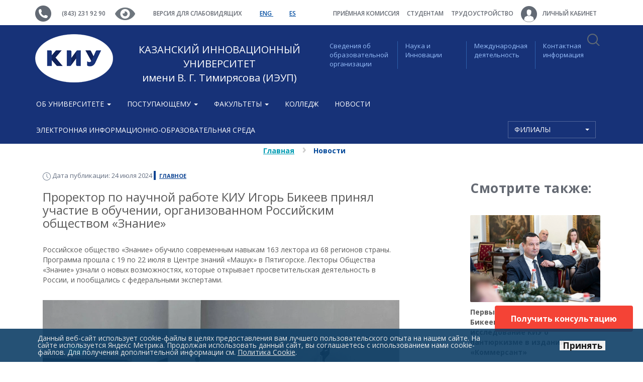

--- FILE ---
content_type: text/html; charset=UTF-8
request_url: https://www.ieml.ru/news/37591/
body_size: 19649
content:
    <!DOCTYPE html>
<html lang="ru">
    <head>
        <meta http-equiv="Content-Type" content="text/html; charset=UTF-8"/>
<meta name="robots" content="index, follow"/>
<meta name="keywords" content="проректор по научной работе киу игорь бикеев принял участие в обучении, организованном российским обществом «знание», kiu, киу"/>
<meta name="description" content="Российское общество «Знание» обучило современным навыкам 163 лектора из 68 регионов страны. Программа прошла с 19 по 22 июля в Центре знаний «Машук» в Пятигорске. Лекторы Общества «Знание» узнали о новых возможностях, которые открывает просветительская деятельность в России, и пообщались с федеральными экспертами."/>
<link href="https://cdnjs.cloudflare.com/ajax/libs/bootstrap-select/1.10.0/css/bootstrap-select.min.css" type="text/css" rel="stylesheet"/>
<link href="/local/static/css/A.bootstrap.min.css,q1616086245121542.pagespeed.cf.Cb9o3Sdo-P.css" type="text/css" data-template-style="true" rel="stylesheet"/>
<link href="/local/static/css/A.owl.carousel.min.css,q16160862453175.pagespeed.cf.84cAaDc7UD.css" type="text/css" data-template-style="true" rel="stylesheet"/>
<style data-template-style="true">.owl-theme .owl-nav{margin-top:10px;text-align:center;-webkit-tap-highlight-color:transparent}.owl-theme .owl-nav [class*="owl-"]{color:#fff;font-size:14px;margin:5px;padding:4px 7px;background:#d6d6d6;display:inline-block;cursor:pointer;border-radius:3px}.owl-theme .owl-nav [class*="owl-"]:hover{background:#869791;color:#fff;text-decoration:none}.owl-theme .owl-nav .disabled{opacity:.5;cursor:default}.owl-theme .owl-nav.disabled+.owl-dots{margin-top:10px}.owl-theme .owl-dots{text-align:center;-webkit-tap-highlight-color:transparent}.owl-theme .owl-dots .owl-dot{display:inline-block;zoom:1;*display: inline}.owl-theme .owl-dots .owl-dot span{width:10px;height:10px;margin:5px 7px;background:#d6d6d6;display:block;-webkit-backface-visibility:visible;transition:opacity 200ms ease;border-radius:30px}.owl-theme .owl-dots .owl-dot.active span,.owl-theme .owl-dots .owl-dot:hover span{background:#869791}</style>
<link href="/local/static/css/jquery.fancybox.css?16160862454895" type="text/css" data-template-style="true" rel="stylesheet"/>
<style data-template-style="true">.nca-cookiesaccept-line{font-size:inherit;font-family:inherit;line-height:1;padding:10px}.nca-cookiesaccept-line.style-1 .nca-cookiesaccept-line-text,.nca-cookiesaccept-line.style-3 .nca-cookiesaccept-line-text,.nca-cookiesaccept-line.style-5 .nca-cookiesaccept-line-text,.nca-cookiesaccept-line.style-7 .nca-cookiesaccept-line-text{color:#111}.nca-cookiesaccept-line.style-2 .nca-cookiesaccept-line-text,.nca-cookiesaccept-line.style-4 .nca-cookiesaccept-line-text,.nca-cookiesaccept-line.style-6 .nca-cookiesaccept-line-text,.nca-cookiesaccept-line.style-8 .nca-cookiesaccept-line-text{color:#eee}.nca-cookiesaccept-line.style-1{background-color:#3da8ff}.nca-cookiesaccept-line.style-2{background-color:#0d3e66}.nca-cookiesaccept-line.style-3{background-color:#c5c5c5}.nca-cookiesaccept-line.style-4{background-color:#474747}.nca-cookiesaccept-line.style-5{background-color:#3dff9e}.nca-cookiesaccept-line.style-6{background-color:#095c32}.nca-cookiesaccept-line.style-7{background-color:#54ff3d}.nca-cookiesaccept-line.style-8{background-color:#5c0505}.nca-cookiesaccept-line.style-9{background-color:#cbff3d}.nca-cookiesaccept-line.style-10{background-color:#465e04}.nca-cookiesaccept-line.style-11{background-color:#ff943d}.nca-cookiesaccept-line.style-12{background-color:#8a460e}.nca-cookiesaccept-line.style-13{background-color:#ff3d3d}.nca-cookiesaccept-line.style-14{background-color:#771616}.nca-cookiesaccept-line.style-15{background-color:#ff3d98}.nca-cookiesaccept-line.style-16{background-color:#550a2d}.nca-cookiesaccept-line.style-17{background-color:#5381ff}.nca-cookiesaccept-line.style-18{background-color:#06257a}.nca-cookiesaccept-line.style-19{background-color:#fff}.nca-cookiesaccept-line.style-20{background-color:#000}@media screen and (min-width:767.01px){.nca-hidden-pc{display:none!important}}@media screen and (max-width:767px){.nca-hidden-mobile{display:none!important}}</style>
<link href="/local/templates/ieml.2016.v1/template_styles.css?176596707969701" type="text/css" data-template-style="true" rel="stylesheet"/>
<script type="text/javascript">if(!window.BX)window.BX={};if(!window.BX.message)window.BX.message=function(mess){if(typeof mess==='object'){for(let i in mess){BX.message[i]=mess[i];}return true;}};</script>
<script type="text/javascript">(window.BX||top.BX).message({'JS_CORE_LOADING':'Загрузка...','JS_CORE_NO_DATA':'- Нет данных -','JS_CORE_WINDOW_CLOSE':'Закрыть','JS_CORE_WINDOW_EXPAND':'Развернуть','JS_CORE_WINDOW_NARROW':'Свернуть в окно','JS_CORE_WINDOW_SAVE':'Сохранить','JS_CORE_WINDOW_CANCEL':'Отменить','JS_CORE_WINDOW_CONTINUE':'Продолжить','JS_CORE_H':'ч','JS_CORE_M':'м','JS_CORE_S':'с','JSADM_AI_HIDE_EXTRA':'Скрыть лишние','JSADM_AI_ALL_NOTIF':'Показать все','JSADM_AUTH_REQ':'Требуется авторизация!','JS_CORE_WINDOW_AUTH':'Войти','JS_CORE_IMAGE_FULL':'Полный размер'});</script>

<script type="text/javascript" src="/bitrix/js/main/core/core.min.js?1685686609219752"></script>

<script>BX.setJSList(['/bitrix/js/main/core/core_ajax.js','/bitrix/js/main/core/core_promise.js','/bitrix/js/main/polyfill/promise/js/promise.js','/bitrix/js/main/loadext/loadext.js','/bitrix/js/main/loadext/extension.js','/bitrix/js/main/polyfill/promise/js/promise.js','/bitrix/js/main/polyfill/find/js/find.js','/bitrix/js/main/polyfill/includes/js/includes.js','/bitrix/js/main/polyfill/matches/js/matches.js','/bitrix/js/ui/polyfill/closest/js/closest.js','/bitrix/js/main/polyfill/fill/main.polyfill.fill.js','/bitrix/js/main/polyfill/find/js/find.js','/bitrix/js/main/polyfill/matches/js/matches.js','/bitrix/js/main/polyfill/core/dist/polyfill.bundle.js','/bitrix/js/main/core/core.js','/bitrix/js/main/polyfill/intersectionobserver/js/intersectionobserver.js','/bitrix/js/main/lazyload/dist/lazyload.bundle.js','/bitrix/js/main/polyfill/core/dist/polyfill.bundle.js','/bitrix/js/main/parambag/dist/parambag.bundle.js']);</script>
<script type="text/javascript">(window.BX||top.BX).message({'pull_server_enabled':'Y','pull_config_timestamp':'1587569482','pull_guest_mode':'N','pull_guest_user_id':'0'});(window.BX||top.BX).message({'PULL_OLD_REVISION':'Для продолжения корректной работы с сайтом необходимо перезагрузить страницу.'});</script>
<script type="text/javascript">(window.BX||top.BX).message({'LANGUAGE_ID':'ru','FORMAT_DATE':'DD.MM.YYYY','FORMAT_DATETIME':'DD.MM.YYYY HH:MI:SS','COOKIE_PREFIX':'BITRIX_SM','SERVER_TZ_OFFSET':'10800','UTF_MODE':'Y','SITE_ID':'s1','SITE_DIR':'/','USER_ID':'','SERVER_TIME':'1768789030','USER_TZ_OFFSET':'0','USER_TZ_AUTO':'Y','bitrix_sessid':'60dec83a81f8f673616fccff6c9d4c41'});</script>


<script type="text/javascript" src="/bitrix/js/ui/dexie/dist/dexie3.bundle.min.js,q166400862688295.pagespeed.ce.mcQRAV2f1A.js"></script>
<script src="/bitrix/js/main/core/core_ls.min.js,q16160866317365+core_fx.min.js,q16160866329768+core_frame_cache.min.js,q168568660911210.pagespeed.jc.kuu8JRLye9.js"></script><script>eval(mod_pagespeed_jGjQqVLrBs);</script>
<script>eval(mod_pagespeed_sMxVe4ZrU1);</script>
<script>eval(mod_pagespeed_YGAb8TQkF$);</script>
<script src="/bitrix/js/pull/protobuf/protobuf.min.js,q161608662576433+model.min.js,q161608662514190.pagespeed.jc.uOr4Y428NI.js"></script><script>eval(mod_pagespeed_eerXrWkvk7);</script>
<script>eval(mod_pagespeed_B_5TOzGwDL);</script>
<script type="text/javascript" src="/bitrix/js/rest/client/rest.client.min.js,q16160866249240.pagespeed.jm.UCYHbeL97U.js"></script>
<script type="text/javascript" src="/bitrix/js/pull/client/pull.client.min.js,q167974053248309.pagespeed.ce.36mCB46e8q.js"></script>
<script type="text/javascript" src="https://ajax.googleapis.com/ajax/libs/jquery/1.11.3/jquery.min.js"></script>
<script type="text/javascript" src="https://cdnjs.cloudflare.com/ajax/libs/bootstrap-select/1.10.0/js/bootstrap-select.min.js"></script>
<script type="text/javascript" src="https://cdnjs.cloudflare.com/ajax/libs/gsap/1.17.0/TweenMax.min.js"></script>
<meta http-equiv="X-UA-Compatible" content="IE=edge">
<link rel="icon" href="/xfavicon.ico.pagespeed.ic.7zgcY8VZOM.webp">
<!--[if lt IE 9]>
    <script src="https://oss.maxcdn.com/html5shiv/3.7.2/html5shiv.min.js"></script>
    <script src="https://oss.maxcdn.com/respond/1.4.2/respond.min.js"></script>
<![endif]-->
<link href="https://fonts.googleapis.com/css?family=Open+Sans:400,600,700&subset=latin,cyrillic,cyrillic-ext,latin-ext" rel="stylesheet" type="text/css">
<script type="text/javascript">if(window==window.top){document.addEventListener("DOMContentLoaded",function(){var div=document.createElement("div");div.innerHTML=' <div id="nca-cookiesaccept-line" class="nca-cookiesaccept-line style-2 "> <div id="nca-nca-position-left"id="nca-bar" class="nca-bar nca-style- nca-animation-none nca-position-left"> <div class="nca-cookiesaccept-line-text">Данный веб-сайт использует cookie-файлы в целях предоставления вам лучшего пользовательского опыта на нашем сайте. На сайте используется Яндекс Метрика. Продолжая использовать данный сайт, вы соглашаетесь с использованием нами cookie-файлов. Для получения дополнительной информации см. <a href="/about/cookie/" target="_blank">Политика Cookie</a>.</div> <div><button type="button" id="nca-cookiesaccept-line-accept-btn" onclick="ncaCookieAcceptBtn()" ><span style="color: #000000;">Принять</span></button></div> </div> </div> ';document.body.appendChild(div);});}function ncaCookieAcceptBtn(){var alertWindow=document.getElementById("nca-cookiesaccept-line");alertWindow.remove();var cookie_string="NCA_COOKIE_ACCEPT_1"+"="+escape("Y");var expires=new Date((new Date).getTime()+(1000*60*60*24*1500));cookie_string+="; expires="+expires.toUTCString();cookie_string+="; path="+escape("/");document.cookie=cookie_string;}function ncaCookieAcceptCheck(){var closeCookieValue="N";var value="; "+document.cookie;var parts=value.split("; "+"NCA_COOKIE_ACCEPT_1"+"=");if(parts.length==2){closeCookieValue=parts.pop().split(";").shift();}if(closeCookieValue!="Y"){}else{document.head.insertAdjacentHTML("beforeend","<style>#nca-cookiesaccept-line {display:none}</style>")}}ncaCookieAcceptCheck();</script>
 <style>.nca-cookiesaccept-line{box-sizing:border-box!important;margin:0!important;border:none!important;width:100%!important;min-height:10px!important;max-height:250px!important;display:block;clear:both!important;padding:12px!important;position:fixed;bottom:0!important;opacity:.9;transform:translateY(0%);z-index:99999}.nca-cookiesaccept-line>div{display:flex;align-items:center}.nca-cookiesaccept-line>div>div{padding-left:5%;padding-right:5%}.nca-cookiesaccept-line a{color:inherit;text-decoration:underline}@media screen and (max-width:767px){.nca-cookiesaccept-line>div>div{padding-left:1%;padding-right:1%}}</style> 



<script src="/local/static/js/bootstrap.min.js,q161608624539680+ie10-viewport-bug-workaround.js,q1616086245641+modernizr.js,q161608624515250.pagespeed.jc.tcQ-iA7tzF.js"></script><script>eval(mod_pagespeed_RugU3Xp1aU);</script>
<script>eval(mod_pagespeed_NNsRe7JO1D);</script>
<script>eval(mod_pagespeed_KjTnY$P3uu);</script>
<script src="/local/static/js/owl.carousel.min.js,q161608624558050+main.js,q16160862453314+jquery.fancybox.pack.js,q161608624523135.pagespeed.jc.MlIb204bij.js"></script><script>eval(mod_pagespeed_b9Wd3StDMw);</script>
<script>eval(mod_pagespeed_C7mxWTXWxE);</script>
<script>eval(mod_pagespeed_oTfqssczYM);</script>
<script src="/local/static,_js,_jquery.mask.min.js,q161608624512098+static,_js,_ripple-config.js,q16160862453292+static,_js,_jquery.cycle2.js,q161608624548973+static,_js,_jquery.cycle2.carousel.js,q16160862459920+templates,_ieml.2016.v1,_script.js,q16231559543728+templates,_ieml.2016.v1,_js,_handlers.js,q16160862451491+templates,_ieml.2016.v1,_js,_uGost11.js,q161608624511620.pagespeed.jc.bOLrKK0Wz9.js"></script><script>eval(mod_pagespeed_xxdJZzKbbZ);</script>
<script>eval(mod_pagespeed_xYFSciee3Q);</script>
<script>eval(mod_pagespeed_36sP3wfik2);</script>
<script>eval(mod_pagespeed_bPkvlGm4nB);</script>
<script>eval(mod_pagespeed_VNcKPgDG70);</script>
<script>eval(mod_pagespeed_yb2OzxNoUn);</script>
<script>eval(mod_pagespeed_p$34rL_BiX);</script>
<script type="text/javascript" src="/bitrix/components/bitrix/search.title/script.min.js,q16160865596443.pagespeed.jm.eNO4q22VSj.js"></script>
<script type="text/javascript">var _ba=_ba||[];_ba.push(["aid","cb63c6ece13bbf0117c3aa79f1adb9b1"]);_ba.push(["host","www.ieml.ru"]);(function(){var ba=document.createElement("script");ba.type="text/javascript";ba.async=true;ba.src=(document.location.protocol=="https:"?"https://":"http://")+"bitrix.info/ba.js";var s=document.getElementsByTagName("script")[0];s.parentNode.insertBefore(ba,s);})();</script>


        <title>Проректор по научной работе КИУ Игорь Бикеев принял участие в обучении, организованном Российским обществом «Знание» / ieml.ru</title>
<!--<script src='https://www.google.com/recaptcha/api.js'></script>-->
    </head>
<body>
<!-- Кнопка ПОЛУЧИТЬ КОНСУЛЬТАЦИЮ -->
<style>#floating-button{position:fixed;z-index:100;bottom:60px;right:20px;#margin-top: -230px;background-color:#f44336;color:#fff;border:none;padding:15px 32px;text-align:center;text-decoration:none;font-size:16px;border-radius:4px;cursor:pointer}#floating-button:hover{background-color:#ff7961}</style>
<script data-b24-form="click/2/t28rpq" data-skip-moving="true">(function(w,d,u){var s=d.createElement('script');s.async=true;s.src=u+'?'+(Date.now()/180000|0);var h=d.getElementsByTagName('script')[0];h.parentNode.insertBefore(s,h);})(window,document,'https://cdn-ru.bitrix24.ru/b25476264/crm/form/loader_2.js');</script>
<button id="floating-button">Получить консультацию</button>
<!-- Виджет Битрикс
<script>
        (function(w,d,u){
                var s=d.createElement('script');s.async=true;s.src=u+'?'+(Date.now()/60000|0);
                var h=d.getElementsByTagName('script')[0];h.parentNode.insertBefore(s,h);
        })(window,document,'https://cdn-ru.bitrix24.ru/b25476264/crm/site_button/loader_2_1vnzj2.js');
</script>
-->
<div id="fb-root"></div>
<script>(function(d,s,id){var js,fjs=d.getElementsByTagName(s)[0];if(d.getElementById(id))return;js=d.createElement(s);js.id=id;js.src="//connect.facebook.net/ru_RU/sdk.js#xfbml=1&version=v2.7";fjs.parentNode.insertBefore(js,fjs);}(document,'script','facebook-jssdk'));</script>
    <div id="panel"></div>
    <div id="infobardm" style="display: none;">
        Размер шрифта:        <a onclick="dmfunctsizeone();" class="dmchangea1">A</a>
        <a onclick="dmfunctsizetwo();" class="dmchangea2">A</a>
        <a onclick="dmfunctsizethree();" class="dmchangea3">A</a>
        Изображения        <a onclick="dmdisableimage();" class="dmdisableimage"> Выключить</a>
        <a onclick="dmenableimage();" class="dmenableimage">Включить</a>
        Цвет сайта        <a onclick="dmcolor1();" class="dmcolor1"> Ц</a>
        <a onclick="dmcolor2();" class="dmcolor2">Ц</a>
        <a onclick="dmcolor3();" class="dmcolor3">Ц</a>
        <a onclick="dmreset();" class="dmcolor4">Обычная версия</a>
    </div>
    <a name="top" href="javascript:void(0);"></a>
    <a class="flat" href="javascript:void(0);"></a>
<div class="wrapper">
    <header class="header cd-main-header">
        <div class="top">
            <div class="container">
                <img src="[data-uri]">
                <a href="tel:+78432319290">(843) 231 92 90</a>
                <!--<a onclick="dmuGostSettings()" href="javascript:void(0);"><img src="/local/static/img/eye.png"></a>-->
                <a href="https://ieml.ru/?special_version=Y"><img src="[data-uri]"></a>
                <a href="https://ieml.ru/?special_version=Y">Версия для слабовидящих</a>
                <!--<a onclick="dmuGostSettings()" href="javascript:void(0);">Версия для слабовидящих</a>-->
                <a class="lang" href="/en/">
                    ENG                </a>
				<a class="lang" href="https://es.ieml.ru/">
                    ES
                </a>
                <ul class="col-xs-6 navbar-nav navbar-right" style="margin:0;padding-right:0;position:inherit;">
                        <li>
        <a href="/priemnaya-komissiya/">
            Приёмная комиссия        </a>
        </li>
            <li>
        <a href="/studentam/">
            Студентам        </a>
        </li>
            <li>
        <a href="/tsentr-sodeystviya-trudoustroystvu-vypusknikov/">
            Трудоустройство        </a>
        </li>
                            <li>
                        <!--<a href="/personal/">-->
                            <a href="/personal/">
                            <img src="[data-uri]" style="margin-right:8px;">
                            Личный кабинет                        </a>
                    </li>
                    <li style="float:right;position:inherit;padding-right: 7px;">
                        <nav class="cd-main-nav-wrapper">
                            <a href="#search" class="cd-search-trigger cd-text-replace"></a>
                        </nav>
                        <a href="#0" class="cd-nav-trigger cd-text-replace"><span></span></a>
                    </li>
                </ul>
            </div>
        </div>
        <div class="blue">
            <div class="container">
                <div class="row">
                    <div class="col-xs-6">
                        <a class="logo" href="/">
                            <img src="/local/static/img/xlogo-2019.png.pagespeed.ic.HVPxFxoHdA.webp">
                        </a>
                        <a href="/" class="logo-text text-center">КАЗАНСКИЙ ИННОВАЦИОННЫЙ УНИВЕРСИТЕТ<br>имени В. Г. Тимирясова (ИЭУП)</a>
                    </div>
                    <ul class="navbar-right col-xs-6">
    <li class="col-xs-3"><a href="/sveden/common/">Сведения об образовательной организации</a></li>
    <li class="col-xs-3"><a href="/enlightenment/">Наука и <br>Инновации</a></li>
    <li class="col-xs-3"><a href="/interactivities/">Международная деятельность</a></li>
    <li class="col-xs-3"><a href="/contacts/">Контактная <br>информация</a></li>
</ul>                </div>
            </div>
        </div>
        <div class="nav2">
            <div class="container">
                <nav class="navbar navbar-primary row">
                    <div id="navbar" class="navbar-collapse">
                        <ul class="nav navbar-nav">
                                <li>
    <a class="dropdown-toggle" role="button" data-toggle="dropdown" aria-haspopup="true" aria-expanded="false" href="javascript:void(0);">
        Об университете <span class="caret"></span>    </a>
            <ul class="dropdown-menu">
            <li class="dropdown">
    <a href="/about/obshchaya-informatsiya/">
        Общая информация    </a>
            </li>
            <li class="dropdown">
    <a href="/about/administratsiya/">
        Администрация    </a>
            </li>
            <li class="dropdown">
    <a href="/about/nauchno-pedagogicheskie-dinastii-kiu/">
        Научно-педагогические династии КИУ    </a>
            </li>
            <li class="dropdown">
    <a href="/about/nashi-geroi/">
        НАШИ ГЕРОИ    </a>
            </li>
            <li class="dropdown">
    <a href="/about/chasto-zadavaemye-voprosy/">
        <b>Часто Задаваемые Вопросы</b>    </a>
            </li>
            <li class="dropdown">
    <a href="/about/missiya-i-politika/">
        Стратегия и программа развития КИУ    </a>
            </li>
            <li class="dropdown">
    <a href="/about/tretya-missiya-universiteta/">
        Третья миссия университета    </a>
            </li>
            <li class="dropdown">
    <a href="/about/antikorruptsionnaya-politika/">
        Антикоррупционная политика    </a>
            </li>
            <li class="dropdown">
    <a href="/about/protivodeystvie-ekstremizmu-i-terrorizmu/">
        Противодействие экстремизму и терроризму    </a>
            </li>
            <li class="dropdown">
    <a href="/about/politika-pdn-kiu/">
        Политика в отношении обработки персональных данных    </a>
            </li>
            <li class="dropdown">
    <a href="https://ru.wikipedia.org/wiki/%D0%9A%D0%B0%D0%B7%D0%B0%D0%BD%D1%81%D0%BA%D0%B8%D0%B9_%D0%B8%D0%BD%D0%BD%D0%BE%D0%B2%D0%B0%D1%86%D0%B8%D0%BE%D0%BD%D0%BD%D1%8B%D0%B9_%D1%83%D0%BD%D0%B8%D0%B2%D0%B5%D1%80%D1%81%D0%B8%D1%82%D0%B5%D1%82_%D0%B8%D0%BC%D0%B5%D0%BD%D0%B8_%D0%92._%D0%93._%D0%A2%D0%B8%D0%BC%D0%B8%D1%80%D1%8F%D1%81%D0%BE%D0%B2%D0%B0">
        Страница в Wikipedia    </a>
            </li>
            <li class="dropdown">
    <a href="/about/distantsionnye-sposoby-obratnoy-svyazi-i-vzaimodeystviya-s-poluchatelyami-uslug-i-ikh-funktsionirova/">
        Дистанционные способы обратной связи и взаимодействия с получателями услуг и их функционирование    </a>
            </li>
            <li class="dropdown">
    <a href="/about/obrashcheniya-grazhdan/">
        Обращения граждан    </a>
            </li>
            <li class="dropdown">
    <a href="/buklet-kiu/">
        Буклет КИУ    </a>
            </li>
            <li class="dropdown">
    <a href="/about/prezentaciya-kiu.pdf">
        Презентация КИУ    </a>
            </li>
            <li class="dropdown">
    <a href="/about/videoalbom-kiu/">
        Видеоальбом    </a>
            </li>
            <li class="dropdown">
    <a href="https://ieml.ru/about/photoalbum/?PAGE_NAME=gallery&USER_ALIAS=universitet_kiu">
        Фотоальбом    </a>
            </li>
            <li class="dropdown">
    <a href="/studiya-natsionalnoy-kulinarii-imeni-yunusa-akhmetzyanova/">
        Студия Национальной кулинарии имени Юнуса Ахметзянова    </a>
            </li>
                </ul>
        </li>
        <li>
    <a class="dropdown-toggle" role="button" data-toggle="dropdown" aria-haspopup="true" aria-expanded="false" href="javascript:void(0);">
        Поступающему <span class="caret"></span>    </a>
            <ul class="dropdown-menu">
            <li class="dropdown">
    <a href="/priemnaya-komissiya/dopolnitelnyy-priem/">
        <b>Дополнительный прием</b>    </a>
            </li>
            <li class="dropdown">
    <a href="/priemnaya-komissiya/online/">
        Приемная комиссия ONLINE    </a>
            </li>
            <li class="dropdown">
    <a href="/dopolnitelnoe-obrazovanie/">
        Дополнительное образование    </a>
            </li>
            <li class="dropdown">
    <a href="/priemnaya-komissiya/postuplenie/">
        <b>Направления и специальности</b>    </a>
            </li>
            <li class="dropdown">
    <a href="/abitur/">
        <b>Информация для поступающих</b>    </a>
            </li>
            <li class="dropdown">
    <a href="/priemnaya-komissiya/kalendar-abiturienta/">
        КАЛЕНДАРЬ АБИТУРИЕНТА    </a>
            </li>
            <li class="dropdown">
    <a href="/priemnaya-komissiya/vstupitelnye-ispytaniya/">
        Вступительные испытания    </a>
            </li>
            <li class="dropdown">
    <a href="/priemnaya-komissiya/oplata-obucheniya/">
        Оплата обучения    </a>
            </li>
            <li class="dropdown">
    <a href="/priemnaya-komissiya/obshchezhitie/">
        Проживание    </a>
            </li>
            <li class="dropdown">
    <a href="/priemnaya-komissiya/den-otkrytykh-dverey/">
        Дни открытых дверей    </a>
            </li>
            <li class="dropdown">
    <a href="/priemnaya-komissiya/byudzhetnye-mesta/">
        <b>Бюджетные места</b>    </a>
            </li>
            <li class="dropdown">
    <a href="/priemnaya-komissiya/podat-dokumenty/">
        <b>Подать документы</b>    </a>
            </li>
            <li class="dropdown">
    <a href="/reyting/">
        <b>Рейтинг поступающих</b>    </a>
            </li>
            <li class="dropdown">
    <a href="/priemnaya-komissiya/reyting-postupayushchikh/">
        <b>Конкурсный список</b>    </a>
            </li>
            <li class="dropdown">
    <a href="/priemnaya-komissiya/informatsiya-o-zachislenii/">
        ИНФОРМАЦИЯ О ЗАЧИСЛЕНИИ    </a>
            </li>
            <li class="dropdown">
    <a href="/priemnaya-komissiya/prikazy-o-zachislenii/">
        <b style="color: #790000;">Приказы о зачислении</b>    </a>
            </li>
            <li class="dropdown">
    <a href="/priemnaya-komissiya/litsenziya-i-akkreditatsiya/">
        Лицензия и аккредитация    </a>
            </li>
            <li class="dropdown">
    <a href="/proforientator/">
        Профориентационное тестирование    </a>
            </li>
            <li class="dropdown">
    <a href="/priemnaya-komissiya/tsentr-dovuzovskogo-obrazovaniya/">
        Курсы подготовки к ЕГЭ и ОГЭ    </a>
            </li>
            <li class="dropdown">
    <a href="/priemnaya-komissiya/tselevoe-obuchenie/">
        Целевое обучение    </a>
            </li>
            <li class="dropdown">
    <a href="/priemnaya-komissiya/priem-inostrannykh-grazhdan/">
        Прием иностранных граждан    </a>
            </li>
            <li class="dropdown">
    <a href="/priemnaya-komissiya/postuplenie/zadat-vopros-priemnoy-komissii/">
        <b>Задать вопрос приемной комиссии</b>    </a>
            </li>
            <li class="dropdown">
    <a href="/priemnaya-komissiya/kontakty">
        Контакты    </a>
            </li>
                </ul>
        </li>
        <li>
    <a class="dropdown-toggle" role="button" data-toggle="dropdown" aria-haspopup="true" aria-expanded="false" href="javascript:void(0);">
        Факультеты <span class="caret"></span>    </a>
            <ul class="dropdown-menu">
            <li class="dropdown">
    <a href="/faculties/economic/">
        Факультет прикладной экономики и финансовых технологий    </a>
            </li>
            <li class="dropdown">
    <a href="/faculties/juridic/">
        Юридический факультет    </a>
            </li>
            <li class="dropdown">
    <a href="/faculties/psychologic/">
        Факультет психологии и педагогики    </a>
            </li>
            <li class="dropdown">
    <a href="/faculties/menedzhmenta-i-inzhenernogo-biznesa/">
        Факультет менеджмента и инженерного бизнеса    </a>
            </li>
            <li class="dropdown">
    <a href="/faculties/servisa-turizma-i-tekhnologii-produktov-obshchestvennogo-pitaniya/">
        Факультет гостеприимства и дизайна    </a>
            </li>
            <li class="dropdown">
    <a href="/faculties/fakultet-lingvistiki-i-mezhkulturnoy-kommunikatsii/">
        Факультет лингвистики и межкультурной коммуникации    </a>
            </li>
            <li class="dropdown">
    <a href="/dopolnitelnoe-obrazovanie/">
        Институт бизнес-образования и цифровых технологий    </a>
            </li>
                </ul>
        </li>
        <li class="dropdown">
    <a href="/college/">
        Колледж    </a>
            </li>
            <li class="dropdown">
    <a href="/news/">
        Новости    </a>
            </li>
            <li class="dropdown">
    <a href="/sveden/eios/">
        Электронная информационно-образовательная среда    </a>
            </li>
                                    <li style="float:right;">
    <select class="selectpicker" onchange="this.options[this.selectedIndex].value && (window.location = this.options[this.selectedIndex].value);" data-style="btn-primary" data-width="175px">
        <option data-hidden="true">Филиалы</option>
                    <option value="http://zel.ieml.ru/">Зеленодольск</option>
                    <option value="http://chs.ieml.ru/">Чистополь</option>
                    <option value="http://chl.ieml.ru/">Набережные Челны</option>
                    <option value="http://nzh.ieml.ru/">Нижнекамск</option>
                    <option value="http://alm.ieml.ru/">Альметьевск</option>
                    <option value="http://bug.ieml.ru/">Бугульма</option>
            </select>
</li>                                                    </ul>
                    </div>
                </nav>
            </div>
        </div>
    </header>
<div id="search" class="cd-main-search">
    <form action="/search/index.php" id="search-form">
        <input id="search-input" type="search" name="q" value="" autocomplete="off" placeholder="Поиск...">
        <div class="cd-select">
            <span><label for="search-categories">в</label></span>
            <select name="select-category" id="search-categories">
                <option value="" selected>Все категории</option>
                                    <option value="0">Новости</option>
                                    <option value="1">Объявления</option>
                                    <option value="2">Все</option>
                            </select>
            <span class="selected-value">Все категории</span>
        </div>
    </form>
    <a href="#0" class="close cd-text-replace">Закрыть форму</a>
</div>
<script>$(function(){BX.ready(function(){var oJCTitleSearch=new JCTitleSearch({'AJAX_PAGE':'/news/37591/','CONTAINER_ID':'search','INPUT_ID':'search-input','MIN_QUERY_LEN':2});oJCTitleSearch.ShowResult=function(result){$(".cd-search-suggestions").remove();if(BX.type.isString(result)){var $form=$("#search-form");$form.after(result)}};});});</script>    <div class="cd-cover-layer"></div>
<div class="container detail">
    <ul class="breadcrumb"><li><a href="/">Главная</a></li><li><span>Новости</span></li></ul>    <div class="row">
        





<div class="col-xs-8">
    <div>
        <div class="col-md-12">
            <p class="date">
                             <img src="/local/static/img/date.png">
                Дата публикации: 24 июля 2024                                        <span class="tags">
                                            <a class="btn-link" href="/search/?tags=57" role="button">Главное</a>
                                    </span>
                        </p>
        
            <div class="">
                <div class="carousel-inner" style="overflow:visible;">
                         <h3>Проректор по научной работе КИУ Игорь Бикеев принял участие в обучении, организованном Российским обществом «Знание»</h3>
                        <div class="detail-text"><br>
                            <p>Российское общество «Знание» обучило современным навыкам 163 лектора из 68 регионов страны. Программа прошла с 19 по 22 июля в Центре знаний «Машук» в Пятигорске. Лекторы Общества «Знание» узнали о новых возможностях, которые открывает просветительская деятельность в России, и пообщались с федеральными экспертами.</p><br>
                                                    <p style="text-align: justify;">
 <img alt="IMG_9898.PNG" src="https://kiu-bak-s3.storage.yandexcloud.net/medialibrary/9ab/9abb2dfb1d67dada332d9dd8365ce895/d8838ff8386847ea66a3729d640a7661.PNG" title="IMG_9898.PNG"><br>
</p>
<p style="text-align: justify;">
	 Татарстан на обучении представили депутат Госсовета республики, профессор, первый проректор, проректор по научной работе КИУ им. В.Г. Тимирясова Игорь Бикеев, кандидат исторических наук, доцент кафедры социологии, политологии и менеджмента Казанского национального исследовательского технического университета им. А.Н. Туполева Наталья Топал, научный сотрудник КФУ Алим Отарчиев.
</p>
<p style="text-align: justify;">
</p>
<p style="text-align: justify;">
	 «Более 180 лекторов Российского общества «Знание» со всей страны собрались в Центре знаний «Машук». Совместный труд на занятиях и стратегических сессиях, в рабочих группах сплотил нас и преобразовал в особое просветительское сообщество России. По результатам работы в группах мы внесли рекомендации руководству Общества «Знание»: давать лекторам рекомендации по развитию; способствовать продвижению лекторов в медиасфере; повышать уровень экспертности лекторов; улучшать обратную связь от слушателей, учитывать их пожелания; использовать разнообразные методы работы с аудиторией в зависимости от её возрастной и профессиональной специфики. Вооруженные новыми знаниями и опытом, мы будем использовать их у себя в регионах. Отмечу, что делегация Татарстана была очень активной в работе. Распорядок был жёсткий — с 7.00 до 23.00. Но все было круто. Спасибо руководителям и сотрудникам Общества «Знание» и Центра знаний «Машук» за прекрасную организацию программы», — поделился впечатлениями Бикеев.
</p>
<p style="text-align: justify;">
 <img alt="IMG_9899.PNG" src="https://kiu-bak-s3.storage.yandexcloud.net/medialibrary/636/636490b6a5667f0e7ff2079e8a00f783/55ebcb631e8a50f72f4d414a81a91d3a.PNG" title="IMG_9899.PNG"><br>
</p>
<p style="text-align: justify;">
</p>
<p style="text-align: justify;">
	 На обучении обсуждались вопросы построения личного бренда лектора, самопрезентации, визуальных аспектов презентаций и важности знания теории поколений. Также были рассмотрены опыт использования нейросетей и геймификации в работе и воспитательная роль лектора Общества «Знание».
</p>
<p style="text-align: justify;">
 <img alt="IMG_9901.PNG" src="https://kiu-bak-s3.storage.yandexcloud.net/medialibrary/157/157aab9a3c31707c36ff5d3cad3de321/00f60f64d9a64ebdef03a46c14dfc239.PNG" title="IMG_9901.PNG"><br>
</p>                        </div>
<div style="clear:both"></div>
                        <div class="add_block">
    <span class="pluso-share">ПОДЕЛИТЬСЯ</span>
    <a class="btn-link pluso-share" href="javascript:void(0);" role="button">
        <img src="[data-uri]">
    </a>
    <a class="btn-link pluso-vk-trigger" href="javascript:void(0);" role="button">
        <img src="[data-uri]">
    </a>
        <script src="//yastatic.net/es5-shims/0.0.2/es5-shims.min.js"></script>
    <script src="//yastatic.net/share2/share.js"></script>
    <div class="ya-share2 pluso" data-services="vkontakte,facebook,twitter,odnoklassniki,moimir,gplus,blogger,delicious,digg,reddit,evernote,linkedin,lj,pocket,qzone,renren,sinaWeibo,surfingbird,tencentWeibo,tumblr,viber,whatsapp,skype,telegram" data-limit="4" style="display:none;padding:5px 15px 5px 5px;border:1px solid rgba(0, 0, 0, 0.2);background:#fff;border-radius:0;position:absolute;bottom:-50px;"></div>
</div> 
                </div>
            </div>
                  <a class="left carousel-control" href="/news/37583/" data-slide="prev" style="top:auto;bottom:40px;">
                <img src="[data-uri]"> ПРЕД            </a>
                            <a class="right carousel-control" href="/news/37601/" data-slide="next" style="top:auto;bottom:40px;">
                СЛЕД <img src="[data-uri]">
            </a>
                </div>
    </div>
</div>        <div class="col-xs-3 event">
                                <h2 class="see_also">Смотрите также:</h2>
            <div class="new1" id="bx_3218110189_42546">
       <a href="/news/42546/"><img class="img-responsive img-rounded" src="https://kiu-bak-s3.storage.yandexcloud.net/resize_cache/99990/0dd8ecf2e50aa64f6e6f674c0979746a/iblock/745/74518f4693129c86a5c0fa6e82b8e121/217e59c0262ef41e8dabfa505bde93e7.jpg" alt="Первый проректор КИУ Игорь Бикеев представил рецензию на исследование КИУ о пантюркизме в издании «Коммерсант»"></a>
    <p> <a href="/news/42546/"><b>Первый проректор КИУ Игорь Бикеев представил рецензию на исследование КИУ о пантюркизме в издании «Коммерсант»</b></a></p>
</div>
<div class="new1" id="bx_3218110189_42349">
       <a href="/news/42349/"><img class="img-responsive img-rounded" src="https://kiu-bak-s3.storage.yandexcloud.net/resize_cache/99897/0dd8ecf2e50aa64f6e6f674c0979746a/iblock/21a/21a51eae66c33d2b3ebb469baaa506f4/97af674e304c9e5a69a98cdbcbb06f5d.PNG" alt="С НОВЫМ 2026 ГОДОМ!"></a>
    <p> <a href="/news/42349/"><b>С НОВЫМ 2026 ГОДОМ!</b></a></p>
</div>
<div class="new1" id="bx_3218110189_42381">
       <a href="/news/42381/"><img class="img-responsive img-rounded" src="https://kiu-bak-s3.storage.yandexcloud.net/resize_cache/99973/0dd8ecf2e50aa64f6e6f674c0979746a/iblock/f5b/f5b27a0233e562c12673b0d3b3583a00/eb7b99b766f3e2f164b168fce37c78c8.PNG" alt="Новогоднее поздравление депутата Государственной Думы РФ Олега Смолина "></a>
    <p> <a href="/news/42381/"><b>Новогоднее поздравление депутата Государственной Думы РФ Олега Смолина </b></a></p>
</div>
                                        </div>
    </div>
</div>    </div>

<div class="subscribe">
    <div class="container text-center">
        <h2>Подпишись на новости, будь в курсе вместе с "КИУ" (ИЭУП)</h2>
        <form role="form" class="row" id="subscribe-form" method="post" action="/local/tools/subscribe.php">
            <input type="hidden" name="sessid" id="sessid" value="60dec83a81f8f673616fccff6c9d4c41"/>            <label for="subscribe-form__email" style="margin-bottom:0;vertical-align:top;">
                <input type="email" class="form-control btn-lg" id="subscribe-form__email" placeholder="ваша_почта@mail.com" name="email" required="">
            </label>
            <button type="submit" class="btn btn-lg btn-default">подписаться</button>
        </form>
    </div>
</div>
<footer>
    <div class="container foot-top">
        <div class="row">
            <div class="col-sm-4">
    <h2>ИНФОРМАЦИЯ О ВУЗЕ:&nbsp;</h2>
    <ul>
            <li><a href="/about/">Об университете</a></li>
            <li><a href="/priemnaya-komissiya/">Приемная комиссия</a></li>
            <li><a href="/science/">Наука и инновации</a></li>
            <li><a href="/college/">Колледж</a></li>
        </ul>
</div>            <div class="col-sm-4">
    <h2> &nbsp;</h2>
    <ul>
            <li><a href="/interactivities/">Международная деятельность</a></li>
            <li><a href="/students/">Студенческая жизнь</a></li>
            <li><a href="/enlightenment/">Научно - образовательные ресурсы</a></li>
            <li><a href="/sveden/">Сведения об образовательной организации</a></li>
            <li><a href="/about/distantsionnye-sposoby-obratnoy-svyazi-i-vzaimodeystviya-s-poluchatelyami-uslug-i-ikh-funktsionirova/">Дистанционные способы обратной связи и взаимодействия с получателями услуг и их функционирование</a></li>
            <li><a href="/about/politika-pdn-kiu/">Политика в отношении обработки персональных данных</a></li>
        </ul>
</div>            <div class="col-sm-4" style="float: right">
                <a type="button" class="a_top btn btn-default" href="javascript:void(0);">
                    Наверх <img src="[data-uri]">
                </a>

                <h2>Наши контакты:</h2>
                <ul>
                    <li><span>Адрес: </span> г. Казань, ул. Московская, 42</li>
                    <li><a data-toggle="modal" href="#myModal" href="javascript:void(0);" class="map">Показать на карте</a></li>
                    <li><span>Тел:</span>+7 (843) 231 92 90</li>
                    <li><span>Почта: </span>info@ieml.ru</li>
                </ul>
                <div class="modal fade" id="myModal" tabindex="-1" role="dialog" aria-labelledby="myModalLabel">
                    <div class="modal-dialog modal-sm" role="document">
                        <div class="modal-content">
                            <iframe src="https://www.google.com/maps/d/embed?mid=1hljC2r50T8F-GE5gbtUk_TfW5QE" width="100%" height="480"></iframe>
                        </div>
                    </div>
                </div>
                <p>Мы в социальных сетях:</p>
                <p>
    <a target="_blank" href="https://vk.com/kiu_ieml" class="vk"></a>
	<a target="_blank" href="https://vkvideo.ru/@kiu_ieml" class="vkvideo"></a>
    <!--<a target="_blank" href="https://twitter.com/kiu_ieml" class="tw"></a>-->
    <a target="_blank" href="https://rutube.ru/channel/23995255" class="rt"></a>
    <!--<a target="_blank" href="https://www.youtube.com/user/iemlkazan" class="you"></a>-->
    <a target="_blank" href="https://t.me/kiu_university" class="telegram"></a>
    <!--<a target="_blank" href="https://ieml.ru/zen" class="dzen"></a>-->
	<a target="_blank" href="https://max.ru/kiu_ieml" class="max"></a>
</p>            </div>
        </div>
        <!-- Кнопки в подвале начало -->
		<div class="row buttons">
            <div class="col-sm-4">
                <button type="button" class="btn btn-sm btn-default tel_img_s1" data-toggle="modal" data-target=".bs-example-modal">
                    заказать звонок                </button>
                <div class="modal fade bs-example-modal " tabindex="-1" role="dialog" aria-labelledby="myLargeModalLabel">
                    <div class="modal-dialog">
                        <div class="modal-content text-center">
                            <div class="modal-body">
                                <button type="button" class="close" data-dismiss="modal" aria-hidden="true">×</button>
                                <h3>заказать звонок</h3>
                                <p id="callme-form__message"></p>
                                <div class="row">
                                    <div class="col-sm-8 col-sm-offset-2">
                                        <form id="callme-form" method="post" action="/local/tools/callme.php?ID=56">
                                            <input type="hidden" name="sessid" id="sessid_1" value="60dec83a81f8f673616fccff6c9d4c41"/>                                            <div class="form-group">
                                                <label for="callme-form__name" class="control-label"></label>
                                                <input type="text" placeholder="Ваше имя:" class="form-control" id="callme-form__" name="name">
                                            </div>
                                            <div class="form-group">
                                                <label for="callme-form__phone" class="control-label"></label>
                                                <input type="text" placeholder="Ваш телефон:" class="form-control masked-phone" id="callme-form__phone" name="phone">
                                            </div><br>

<input type="hidden" name="S1" value="14"/>
<input type="hidden" name="S2" value="42"/>
<input type="hidden" class="res" name="S3" value="4"/>

                                            <button type="submit" class="btn btn-sm btn-info">
                                                Отправить <img src="[data-uri]">
                                            </button><br><br>
                                        </form>
                                    </div>
                                </div>
                            </div>
                        </div>
                    </div>
                </div>
            </div>
            <div class="col-sm-4">
                <button type="button" class="btn btn-sm btn-default mail_img_s1" data-toggle="modal" data-target=".bs-example">
                    Написать нам                </button>
                <div class="modal fade bs-example" tabindex="-1" role="dialog" aria-labelledby="mySmallModalLabel">
                    <div class="modal-dialog">
                        <div class="modal-content text-center">
                            <div class="modal-body">
                                <button type="button" class="close" data-dismiss="modal" aria-hidden="true">×</button>
                                <h3>Написать нам</h3>
                                <p id="letter-form__message"></p>
                                <div class="row">
                                    <div class="col-sm-8 col-sm-offset-2">
                                        <form id="letter-form" method="post" action="/local/tools/letter.php?ID=56">
                                            <input type="hidden" name="sessid" id="sessid_2" value="60dec83a81f8f673616fccff6c9d4c41"/>                                            <div class="form-group">
                                                <label for="letter-form__name" class="control-label">
                                                    <input type="text" placeholder="Ваше имя:" class="form-control" id="letter-form__name" name="name">
                                                </label>
                                            </div>
                                            <div class="form-group">
                                                <label for="letter-form__phone" class="control-label">
                                                    <input type="text" placeholder="Ваш телефон:" class="form-control masked-phone" id="letter-form__phone" name="phone"></label>
                                            </div>
                                            <div class="form-group">
                                                <label for="letter-form__text" class="control-label">
                                                    <textarea placeholder="Ваш текст:" class="form-control" id="letter-form__text" name="text"></textarea>
                                                </label>
                                            </div><br>
                                            <div style="height: 0; width: 0; position: absolute; visibility: hidden;" aria-hidden="true">
                                                <svg version="1.1" xmlns="http://www.w3.org/2000/svg" xmlns:xlink="http://www.w3.org/1999/xlink" focusable="false">
                                                    <symbol id="ripply-scott6" viewBox="0 0 100 100">
                                                        <circle id="ripple-shape6" cx="1" cy="1" r="1"/>
                                                    </symbol>
                                                </svg>
                                            </div>


<input type="hidden" name="S1" value="14"/>
<input type="hidden" name="S2" value="42"/>
<input type="hidden" name="S3" class="res" value="4"/>

                                            <button id="js-ripple-btn6" type="submit" class="btn btn-sm btn-info">
                                                Отправить <img src="[data-uri]">
                                                <svg class="ripple-obj">
                                                    <use height="100" width="100" xlink:href="#ripply-scott6" class="js-ripple-btn6"></use>
                                                </svg>
                                            </button><br><br>
                                        </form>
                                    </div>
                                </div>
                            </div>
                        </div>
                    </div>
                </div>
            </div>
            <div class="col-sm-4">
                <a href="/priemnaya-komissiya/podat-dokumenty/" class="btn btn-sm btn-default doc_img_s1">
                    Подать документы                </a>
            </div>

        </div>
    </div> <!--/Кнопки в подвале конец -->
    <div class="container foot-bot">
        <div class="row">
            <div class="col-sm-6"><em> &copy;</em>

                <p>Казанский Инновационный Университет им. В.Г. Тимирясова (ИЭУП)<br>1994 - 2025 г.</p>
            </div>
            <div class="col-sm-6">
                <p>Лицензия Рособрнадзора РФ Серия 90Л01 №0009782 от 07.12.2017<br>Госаккредитация Рособрнадзора РФ № 3484 серия 90А01, номер бланка 0003703 от 05.02.2021</p>

                <p><span><a href="/smi/">Сайт является средством массовой информации <span style="font-size: 24pt;">12+</span></a></span></p>
				<p><br><br><br></p>
            </div>
        </div>
    </div>
</footer>
</div>
<!-- Yandex.Metrika counter -->
<script type="text/javascript">(function(m,e,t,r,i,k,a){m[i]=m[i]||function(){(m[i].a=m[i].a||[]).push(arguments)};m[i].l=1*new Date();k=e.createElement(t),a=e.getElementsByTagName(t)[0],k.async=1,k.src=r,a.parentNode.insertBefore(k,a)})(window,document,"script","https://mc.yandex.ru/metrika/tag.js","ym");ym(31228641,"init",{clickmap:true,trackLinks:true,accurateTrackBounce:true,webvisor:true});</script>
<noscript><div><img src="https://mc.yandex.ru/watch/31228641" style="position:absolute; left:-9999px;" alt=""/></div></noscript>
<!-- /Yandex.Metrika counter -->
<!-- раскрывающийся список -->
<script type="text/javascript" language="javascript">$(document).ready(function(){$('.otvet').hide();$('.vopros').click(function(){$(this).closest('p').next().toggle(function(){$(this).next('.otvet').slideDown(500);},function(){$(this).next('.otvet').slideUp(500);});});$('.vopros').click(function(){$(this).next().toggle(function(){$(this).next('.otvet').slideDown(500);},function(){$(this).next('.otvet').slideUp(500);});});});$(document).ready(function(){$('.res').val(56);});</script>
<!-- /раскрывающийся список -->
<!-- тег для овз -->
<div style="display:none;" itemprop="copy">Версия сайта для слабовидящих присутствует</div>
<!-- /тег для овз -->
</body>
</html>


--- FILE ---
content_type: text/css
request_url: https://www.ieml.ru/local/templates/ieml.2016.v1/template_styles.css?176596707969701
body_size: 11789
content:
/* GLOBAL STYLES
-------------------------------------------------- */
/* Padding below the footer and lighter body text */

body {
    color: #5a5a5a;
    font-family: 'Open Sans', sans-serif;
}

/* Colors */
.theme-2 .button.styl-material {
    background: #2196f3;
}

.theme-2 .button.styl-material:hover,
.theme-2 .button.styl-material:focus {
    background: #2b9bf4;
}

.theme-3 .button.styl-material {
    background: #009688;
}

.theme-3 .button.styl-material:hover,
.theme-3 .button.styl-material:focus {
    background: #26a69a;
}

.theme-3 .ripple-obj {
    fill: #00695c;
}

.wrapper {
    overflow: hidden;
}

.header {
    height: 232px;
    box-shadow: 1px 4px 10px rgba(0, 0, 0, 0.2);
    z-index: 1;
    position: relative;
}

.top {
    min-width: 1170px;
    height: 50px;
    line-height: 50px;
    font-size: 16px;
}

.logo {
    float: left;
}

.logo img {
    margin-bottom: 6px;
    margin-top: 7px;
    margin-right: 32px;
}

.carousel-caption h1 {
    text-transform: uppercase;
    font-weight: 700;
}

.top img {
    margin-right: 17px;
}

.input-group-btn {
    background: #ccc url(/local/static/img/search.png) no-repeat center
}

.search {
    background: transparent !important;
    color: transparent !important;
}

.top a {
    margin-right: 15px;
    text-transform: uppercase;
    font-weight: 600;
    color: #656a73;
    font-size: 12px;
}

.top a:hover {
    text-decoration: none
}

.top a.lang {
    text-decoration: underline;
    margin-left: 17px;
    color: #0851a3;
}

.top .navbar-right a {
    font-size: 12px;
    padding: 0 8px;

}

.blue {
    min-width: 1170px;
    height: 130px;
    background: #173278;
}

/*
.blue {
    min-width: 1170px;
    height: 130px;
    background: #004097;
}
*/

.navbar-nav {
    float: none;
    height: 52px;
     clear: both;
}

.blue a {
    font-size: 14px;
    display: block;
    color: #95bdf9;
}

.blue ul li {
    display: block;
    border-right: 1px solid #2e60ac;
    min-height: 55px;
}

.blue ul li:last-of-type {
    border-right: 0;
}

.blue a.logo-text {
    color: #fff;
    margin-top: 35px;
    font-size: 20px;
}

.blue .navbar-right a {
    font-size: 13px;
}

.blue .navbar-right li:first-of-type {
    padding-left: 0;
}

.blue .navbar-right {
    margin-top: 30px;
    margin-right: -8px;
}

.nav2 {
    /*height: 52px;*/
    min-width: 1170px;
    background: #173278;
}

/*.nav2 {
    height: 52px;
    min-width: 1170px;
    background: #0055b0;
}*/


.multi-item-carousel {
    height: 513px !important;
    overflow: hidden;
}

.multi-item-carousel .carousel-inner > .item {
    -webkit-transition: 500ms ease-in-out left;
    transition: 500ms ease-in-out left;
}

.multi-item-carousel .carousel-inner .active.left {
    left: -33%;
}

.multi-item-carousel .carousel-inner .active.right {
    left: 33%;
}

.multi-item-carousel .carousel-inner .next {
    left: 33%;
}

.multi-item-carousel .carousel-inner .prev {
    left: -33%;
}

.multi-item-carousel .carousel-inner > .item {
    -webkit-transition: 500ms ease-in-out all;
    transition: 500ms ease-in-out all;
    -webkit-backface-visibility: visible;
    backface-visibility: visible;
    -webkit-transform: none !important;
    transform: none !important;
}

.multi-item-carousel .carouse-control.left,
.multi-item-carousel .carouse-control.right {
    background-image: none;
}

.header a:hover {
    text-decoration: none;
}

.nav2 a, .nav2 > li > a {
    text-transform: uppercase;
    color: #fff;
}

#main-slider-carousel .carousel-inner {
    overflow: visible;
}

.nav > li > a:focus, .nav > li > a:hover {
    background: inherit;
}

.nav2 .navbar-nav > li > a {
    padding: 8px;
}

.nav .open > a, .nav .open > a:focus, .nav .open > a:hover {
    background: #1e79c0;
}

.nav2 .navbar-nav > li:hover > a {
    background: #1e79c0;
}

.nav2 .navbar-nav > li:hover > ul {
    display: block
}

.dropdown-menu > li:focus, .dropdown-menu > li:hover {
    background: #1e79c0;
    outline: none;
    color: #fff;

}

.dropdown-menu > li:focus {
    outline: none;
    background: transparent;
}

.dropdown-menu > li > a:hover {
    background: #1e79c0;
    outline: none;
    color: #fff;

}

.dropdown-menu > li > a:focus {
    outline: none;
    background: transparent;
}

.dropdown-menu > li {
    padding: 0px 20px;
    height: 36px;
    border-bottom: 1px solid #e5e5e5;
}

.dropdown-menu > li > a {
    padding: 0px;
    line-height: 35px;

}

.nav2 .navbar-nav > li {
    padding: 8px;
}

.navbar-nav > li > .dropdown-menu {
    border-radius: 0
}

.dropdown-menu > li > a {
    text-transform: none;
}

.navbar-right li {
    position: relative;
    display: block;
    padding-right: 7px;
}

.event.video a figcaption {
    font-size: 16px;
    text-transform: uppercase;
    margin: 10px 0;
. top . navbar-right > li > a color: #004899;
}

.top .navbar-right > li > a {
    line-height: inherit;
    padding: 8px 6px;
    margin-right: 0;
    padding-left: 8px;
}

.top .navbar-right > li > a:hover {
    background: #eef1f4;
}

.top .navbar-right a.cd-search-trigger.cd-text-replace {
    padding: 8px 15px;
    margin: 0.5em 0;
}

.navbar-right .navbar-form {
    margin: 0;
    padding: 0;
}

.navbar-form .form-control {
    width: 53px;
    position: absolute;
    border-radius: 15px;
    right: -70px;
    top: 10px;
}

/* CUSTOMIZE THE NAVBAR
-------------------------------------------------- */

/* Special class on .container surrounding .navbar, used for positioning it into place. */
.navbar-wrapper {
    position: absolute;
    top: 0;
    right: 0;
    left: 0;
    z-index: 20;
}

/* Flip around the padding for proper display in narrow viewports */
.navbar-wrapper > .container {
    padding-right: 0;
    padding-left: 0;
}

.navbar-wrapper .navbar {
    padding-right: 15px;
    padding-left: 15px;
}

.navbar-wrapper .navbar .container {
    width: auto;
}

.nav .btn-primary, .nav .btn-primary:hover, .nav .btn-primary.active, .nav .btn-primary:active, .open > .nav .dropdown-toggle.btn-primary, .nav .btn-primary:focus,
.nav .btn-primary.active.focus, .nav .btn-primary.active:focus, .nav .btn-primary.active:hover, .nav .btn-primary:active.focus, .nav .btn-primary:active:focus,
.nav .btn-primary:active:hover, .nav .open > .nav .dropdown-toggle.btn-primary.focus, .open > .nav .dropdown-toggle.btn-primary:focus,
.open > .dropdown-toggle.btn-primary:hover {
    background-color: transparent;
    text-transform: uppercase;
    border-color: rgba(255, 255, 255, 0.25);
    border-radius: 0;
}

.bootstrap-select:not([class*=col-]):not([class*=form-control]):not(.input-group-btn) {

    margin-left: 15px;
}

/* CUSTOMIZE THE CAROUSEL
-------------------------------------------------- */

#main-slider-carousel .carousel-indicators{
display: none;
}
.carousel-indicators {
    text-align: right;
}

/* Carousel base class */
.carousel {
    /*height: 600px;*/
    margin-bottom: 20px;
}

/* Since positioning the image, we need to help out the caption */
.carousel-caption {
    text-align: left;
    z-index: 1;
}

.item .carousel-caption {
    display: none;
}

.item.active .carousel-caption {
    display: block;
}

.carousel-caption .btn {
    margin-right: 20px;
}

/* Declare heights because of positioning of img element */
.carousel .item {
    height: 600px;
}

.btn-group-lg > .btn, .btn-lg {
    padding: 15px 36px
}

#myCarousel6.carousel .item {
    height: 487px;
}

.detail {
    margin-bottom: 90px;

}

.bs-docs-sidebar .nav .nav > li > a {
    padding-left: 30px;
    color: #656a73;
    font-size: 13px;
    font-weight: 400;
}

.breadcrumb {
    background: transparent;
    margin: 40px 0 20px;
    color: #004899;
    font-weight: 700;
}

.breadcrumb a {
    color: #009cb3;
    text-decoration: underline;
}

.blue_green {
    color: #fff;
}

.interprogram .btn-primary {
    background: #1c56ab;
    box-shadow: 0 2px 2px rgba(0, 0, 0, 0.2);
    border-radius: 2px;
    padding: 13px 67px;
}

.jurclin .btn-primary {
    background: #7e222c;
    box-shadow: 0 2px 2px rgba(0, 0, 0, 0.2);
    border-radius: 2px;
    padding: 13px 67px;
}

.avtoshkola .btn-primary {
    background: #1c56ab;
    box-shadow: 0 2px 2px rgba(0, 0, 0, 0.2);
    border-radius: 2px;
    padding: 13px 67px;
}

.practic .btn-primary {
    background: #1c56ab;
    box-shadow: 0 2px 2px rgba(0, 0, 0, 0.2);
    border-radius: 2px;
    padding: 13px 67px;
}

a.blue_green {
    border: 1px solid #fff;
    color: #fff !important;;
}

a.blue_green:hover {
    background: #fff;
    color: #009cb4 !important;
}

.blue_green h2 {
    color: #fff;
}

.blue_green .table > tbody > tr > td, .blue_green .table > tbody > tr > th, .blue_green .table > tfoot > tr > td, .blue_green .table > tfoot > tr > th,
.blue_green.table > thead > tr > td, .blue_green .table > thead > tr > th {
    border-bottom: 1px solid rgba(255, 255, 255, 0.2)
}

.breadcrumb > li + li:before {
    font-size: 23px;
    padding: 0 15px;
    content: "›";
}

.detail h1 {    min-height: 80px;
    font-size: 30px;
    font-weight: 700;
}

.carousel .item-sub {
    height: 255px;
}

.carousel a .item-sub:hover {
    color: #004899;
}

.carousel a {
    text-decoration: none;
    color: #3f4550;
}

.carousel .item-sub img {

    margin-bottom: 15px;
}
.ilike {text-decoration:none!important;}
.open > .dropdown-toggle.btn-primary {
    background: transparent
}

.carousel .new-ads {
    height: 338px;
    cursor: pointer;
}

.subsections .carousel .item {
    height: 255px;
}

.subsections .multi-item-carousel {
    height: 255px !important;
}
.btn{position: relative}
.multi-item-carousel a {
    text-transform: none !important;
    position: relative;}

#main-partners-carousel {
    height: 120px !important;
    overflow: hidden;
}

#main-partners-carousel1 {
    height: 120px !important;
    overflow: hidden;
}

#main-partners-carousel.carousel .item {
    height: 120px !important;
    overflow: hidden;
}

#main-partners-carousel1.carousel .item {
    height: 120px !important;
    overflow: hidden;
}

#main-partners-carousel img {

}

#main-partners-carousel1 img {
    margin-top: 0px;
}

.ads .carousel .item {
    height: 338px;
    padding-left: 3px;
}

.date .btn {
    float: right;
}

.detail .carousel-control {
    top: 123px;
}

.detail .right {
    font-size: 14px;
    font-weight: 700;
    text-transform: uppercase;
    color: #ccc;
}

.detail .left {
    font-size: 14px;
    font-weight: 700;
    right: 100px;
    left: auto;
    color: #ccc;
    text-transform: uppercase;
}

#theCarousel12.carousel, #theCarousel12.carousel .item {
    height: auto;
}

.see_also {
    text-transform: inherit;
    font-weight: 700;
}
.new1 a{    text-decoration: none !important;}
.new1 a b {
    color: #5a5a5a;

    font-weight: 700;
    padding: 10px 0 20px;
    display: block;
}
.about img {
    margin-right: 15px;
    margin-bottom: 10px;
}
.new2 b {
    font-weight: 700;
    padding: 10px 0;
    color: #1c56ab;
}

.btn-default {
    color: #999;
}

.navbar-collapse {
    padding-left: 0;
}

.ads .multi-item-carousel {
    height: 340px !important;
}

.carousel-indicators li, .carousel-indicators .active {
    width: 20px;
    height: 20px;
    margin-right: 7px;
}

.carousel-inner > .item > img {
    position: absolute;
    top: 0;
    left: 0;
    min-width: 100%;

}

/* MARKETING CONTENT
-------------------------------------------------- */

/* Center align the text within the three columns below the carousel */
.marketing {
    padding-bottom: 20px;
}

.partners {
    padding: 20px 0 108px;
}

/* .flat {
    background: #13a4d4 url(/local/static/img/flat.png) no-repeat center;
    width: 64px;
    height: 64px;
    border-radius: 50%;
    position: fixed;
    right: 5%;
    top: 82%;
    z-index: 991;
    box-shadow: 3px 3px 6px 0 rgba(0, 0, 0, 0.2);
}
Плавающий круг
*/

h2 {
    white-space: nowrap;
    text-transform: uppercase;
    font-weight: 700;
    color: #656a73;
    margin-bottom: 40px;
    font-size: 26px;
    letter-spacing: 0.5px;
}

.blue_date {
    background: #004899;
    color: #fff;
    font-size: 11px;
    border-radius: 2px;
    text-align: center;
    padding: 10px 0;
}

.blue_date span {
    font-size: 16px;
    display: block;
}

.marketing h2 a {
    white-space: nowrap;
    text-transform: none;
    color: #656a73;
    font-size: 18px;
    text-decoration: underline;
    margin-left: 30px;
}

.marketing .col-lg-4.col-xs-6 {
    padding-left: 0;
}

.marketing .carousel-control {
    width: 38px;
}

.marketing .carousel-control.right {
    right: -5%;
    margin-right: 15px;
}.right2,.right3, .right11  {
     left: auto;
     right: -5%;
     margin-right: 15px;
 }

.marketing .carousel-control.left {
    left: -5%;
}.left2,.left3, .left11   {
     left: -5%;
 }

.partners .carousel-control.left {
    left: -2%;
    top: 50%;
    margin-top: -16px;
}

.partners .carousel-control.right {
    right: -2%;
    top: 50%;
    margin-top: -16px;
}

#timeline-Header {
    display: none !important;
}

.desc-new {
    height: 305px;
    margin: 10px 15px;
    color: #3f4550;
    font-size: 14px;
}

.ads .desc-new {
    margin: 15px;
    height: 215px;
}

.event {
    float: right;
}

.event h3 {
    text-transform: uppercase;
    font-weight: 700;
    margin: 40px 0;
    font-size: 30px;
}

.events {
    height: 520px;
    overflow-y: scroll;
}

.desc p a b {
    color: #5a5a5a;
    text-decoration: none !important;
    font-size: 14px;
}

.detail-text p {
}

.detail-text {
    margin-bottom: 90px;
}

.detail-text img, .bak img  {
    margin-right: 15px;
    margin-bottom: 10px;
    /*display:block;*/
}

.add_block {
    text-transform: uppercase;
    color: #999;
    position: relative;

}

.new .add_block {
    bottom: 60px;
    position: absolute;
}

.desc-new .date {
    position: absolute;
    bottom:96px;
}

.add_block img {
    margin: 10px;
}

.modal {
    text-align: center;
    padding: 0 !important;
}

.modal:before {
    content: '';
    display: inline-block;
    height: 100%;
    vertical-align: middle;
    margin-right: -4px;
}

.modal-dialog {
    display: inline-block;
    text-align: left;
    vertical-align: middle;
}

.desc p, .desc p a {
    color: #5a5a5a;
    text-decoration: none !important;
    font-size: 12px;
}

.desc-new b, .desc b {
    display: block;
    font-weight: 700;
    color: #5a5a5a;
}
.slideshow{width: 100%!important;}
.new > img:first-of-type {
    width: 100%;
}

.new > img {
    max-height: 180px
}

.tags {
    padding-left: 7px;
    border-left: 4px solid #0c4393;
}

.btn-group .dropdown-toggle {
    box-shadow: none !important;
}

.tags a {
    color: #0c4393;
    text-transform: uppercase;
    text-decoration: underline;
    font-weight: 800;
    margin-right: 5px;
    font-size: 11px;
}

.desc {
    margin-bottom: 57px;
}

.date {
    font-size: 13px;
    color: #656f82;
}

.fak .text-center:hover {
    color: #009cb3;
}

.bak a.btn-default {
    margin-bottom: 20px;
    margin-right: 15px;
}

.ads .date {
    color: #999;
}

.docs p {
    min-height: 90px;
}

.docs b {
    font-weight: 700;
}

.docs img {
    margin: 20px 0;
}

.bs-docs-sidenav span {
    float: right;
    margin-top: 2px;
    margin-right: -6px;
    width: 9px;
    height: 16px;
    background: url(/local/static/img/arr_left.png) no-repeat;
}

.rotate {
    -moz-transform: rotate(90deg); /* Для Firefox */
    -ms-transform: rotate(90deg); /* Для IE */
    -webkit-transform: rotate(90deg); /* Для Safari, Chrome, iOS */
    -o-transform: rotate(90deg); /* Для Opera */
    transform: rotate(90deg);
}

.a_top2.rotate2 {
    top: 5px;
    right: 115px;
    -moz-transform: rotate(180deg); /* Для Firefox */
    -ms-transform: rotate(180deg); /* Для IE */
    -webkit-transform: rotate(180deg); /* Для Safari, Chrome, iOS */
    -o-transform: rotate(180deg); /* Для Opera */
    transform: rotate(180deg);
}

.selection_committee h3 {
    margin-bottom: 30px;
}

.carousel-caption1 {
    position: absolute;
    right: 0;
    bottom: 0;
    left: 0;
    z-index: 1;
    color: #fff;
    text-align: left;
    text-shadow: 0 1px 2px rgba(0, 0, 0, .6);
    background-image: -o-linear-gradient(bottom, rgba(0, 0, 0, .5) 0, rgba(0, 0, 0, .0001) 100%);
    background-image: -webkit-linear-gradient(bottom, rgba(0, 0, 0, .5), rgba(0, 0, 0, .0001));
    background-image: linear-gradient(bottom, rgba(0, 0, 0, .5) 0, rgba(0, 0, 0, .0001) 100%);
    filter: progid:DXImageTransform.Microsoft.gradient(startColorstr='#80000000', endColorstr='#00000000', GradientType=1);
    background-repeat: repeat-x;
    padding-left: 20px;
}

.img-rounded {
    border-radius: 2px;
}

.carousel-caption1 h3 {
    text-transform: uppercase;
    margin-bottom: 0;
    font-weight: 600;
}

.carousel-caption1 p {
    height: 40px;
    margin-bottom: 5px;
}

.new {
    background: #fff;
    box-shadow: 0 0 2px 2px rgba(0, 0, 0, 0.2);
    height: 507px;
    margin: 3px;
    border-radius: 3px;
    margin-bottom: 50px
}
.new1 a{display: block; max-height:230px; overflow: hidden }
.new1 a img{width:100%}
.new:hover {
    cursor: pointer
}

.new-ads {
    background: #fff;
    box-shadow: 0 0 2px 2px rgba(0, 0, 0, 0.2);
    height: 338px;
    border-radius: 3px;
    margin: 0 3px;
    margin-bottom: 50px;
    border-top: 10px solid #009cb3;
}

.new-ads:hover .desc-new b {
    color: #009cb3;
}

.sel-com {
    background: #fff;
    box-shadow: 0 0 2px 2px rgba(0, 0, 0, 0.2);
    border-radius: 3px;
    margin: 0 3px;
    margin-bottom: 50px;
    position: relative;
}

.desc-text {    white-space: normal;
    height: 190px;
    overflow: hidden;
    line-height: 24px;
}

.desc-new a {    white-space: normal;
    color: #3f4550
}
.slideshow .new {
    height: 515px;
    width:275px;
    margin-right: 20px;
    vertical-align: top;
}
.slideshow .item2 {
    height:243px;
    width:269px;
    margin-left: 20px;
}
.slideshow .new-ads{
    height:343px;
    width:270px;
    margin-left: 20px;
}
.slideshow .item3{ width:320px;  height:120px;}
.new:hover .desc-new a {
    color: #004899;
    text-decoration: none
}
.owl-prev{left: -6%;   top: 40%;font-size:0;   position: absolute;  height:71px; width: 38px; background:url(/local/static/img/left.png)no-repeat;}
.owl-next{left: auto;   top: 40%;font-size:0;   position: absolute;background:url(/local/static/img/right.png)no-repeat;
    right: -6%;    width:38px;  height:71px;
    margin-right: 15px;}
.cycle-pager {
    text-align: right; width: 21%; z-index: 500; position: absolute; top: 0px; overflow: hidden;right: 0;
}
.cycle-pager span {
    font-family: arial; font-size: 80px; width: 20px; height: 20px;margin-right: 10px;
    display: inline-block; color: #ccc; cursor: pointer;
}
.cycle-pager span.cycle-pager-active { color: #999;}
.cycle-pager > * { cursor: pointer;} 

@media (max-width: 1520px) {
    .blue_date span {
        font-size: 14px;
    }
    .slideshow .new {
        width:320px;
    }
    .slideshow .new-ads{       width:320px;}
    .slideshow .item2{ width:318px;}
    .slideshow .item3{ width:318px;}
    .top .navbar-right li a {
        padding-right: 0;
    }
     .new a{    max-height: 137px!important;}
}

.modal-dialog {
    color: #666;
}

.modal-dialog p {
    margin-bottom: 20px;
    color: #999;
}

@media (max-width: 1520px) and (min-width: 1200px) {
    .new .date {
        display: none;
    }

    .add_block img {
        margin: 10px 2px;
    }

    .new-ads .btn {
        font-size: smaller;
        padding: 6px;
    }
}

.col-lg-4.col-xs-6:nth-child(2n) .new-ads {
    border-top: 10px solid #fbb900;
}

.col-lg-4.col-xs-6:nth-child(2n) .new-ads:hover b {
    color: #fbb900;
}

.col-lg-4.col-xs-6:nth-child(3n) .new-ads {
    border-top: 10px solid #5575ae;
}

.col-lg-4.col-xs-6:nth-child(3n) .new-ads:hover b {
    color: #5575ae;
}

/* Featurettes
------------------------- */
.subsections {
    width: 100%;
    background: #eee;
    padding-top: 20px;
}

.ads {
    width: 100%;
    background: #f7f6f6;
    padding-top: 20px;
}

figcaption {
    font-weight: 700;white-space: normal;
}

.featurette-divider {
    margin: 80px 0; /* Space out the Bootstrap <hr> more */
}

.read {
    color: #999;
    font-size: 14px;
    border: 2px solid #ccc;
    border-radius: 2px;
    padding-left: 40px;
    padding-right: 40px;
}

/* Thin out the marketing headings */
.featurette-heading {
    font-weight: 300;
    line-height: 1;
    letter-spacing: -1px;
}

.format a {
    display: inline-block;
    padding: 5px;
}

.format a.active {
    background: #ccc;
}

.sort .dropdown-toggle {
    color: #656a73 !important;
    background: #fff;
    border: none;
    text-transform: uppercase;
}

.sort a {
    text-transform: uppercase;
    padding-left: 20px;
    color: #656a73;
}

.sort {
    margin-top: 30px;
}

.sort a.sort-asc::after {
    display: inline-block;
    content: "\25B2";
}

.sort a.sort-desc::after {
    display: inline-block;
    content: "\25BC";
}

.catalog {
    margin-top: 70px;
}

#myCarousel {
    min-width: 1170px;
}

.format {
    margin-top: 20px;
}

/* RESPONSIVE CSS
-------------------------------------------------- */
@media (max-width: 1200px) {
    .wrapper {
        overflow: hidden;
        width: 1200px;
    }

    .partners .marketing .carousel-control.right {
        right: 0 !important;
    }
}

@media (min-width: 768px) {
    /* Navbar positioning foo */
    .navbar-wrapper {
        margin-top: 20px;
    }

    .navbar-wrapper .container {
        padding-right: 15px;
        padding-left: 15px;
    }

    .navbar-wrapper .navbar {
        padding-right: 0;
        padding-left: 0;
    }

    /* The navbar becomes detached from the top, so we round the corners */
    .navbar-wrapper .navbar {
        border-radius: 4px;
    }

    /* Bump up size of carousel content */
    .carousel-caption p {
        margin-bottom: 20px;
        font-size: 21px;
        line-height: 1.4;
    }

    .featurette-heading {
        font-size: 50px;
    }
}

@media (min-width: 992px) {
    .featurette-heading {
        margin-top: 120px;
    }
}

/* Let's get this party started */
::-webkit-scrollbar {
    width: 12px;
}

/* Track */
::-webkit-scrollbar-track {
    -webkit-border-radius: 10px;
    border-radius: 10px;
    background: #ccc;
}

/* Handle */
::-webkit-scrollbar-thumb {
    -webkit-border-radius: 10px;
    border-radius: 10px;
    background: #999;
}

::-webkit-scrollbar-thumb:window-inactive {
    background: #999;
}

.carousel-caption .btn-default {
    border: 0;
    box-shadow: 0 2px 2px rgba(0, 0, 0, 0.2);
    color: #fff !important;
    position: relative;
    border-radius: 2px;
    background: #70757d !important;
}

.carousel-caption .btn-primary {
    background: #13a4d4 !important;
    box-shadow: 0 2px 2px rgba(0, 0, 0, 0.2);
    border: 0;
    position: relative;
    border-radius: 2px;
    color: #fff !important;
}

.carousel-caption .btn-primary-dblue {
    background: #4245b1 !important;
    box-shadow: 0 2px 2px rgba(0, 0, 0, 0.2);
    border: 0;
    position: relative;
    border-radius: 2px;
    color: #fff !important;
}

.carousel-caption .btn-primary-red {
    background: #bd2d4c !important;
    box-shadow: 0 2px 2px rgba(0, 0, 0, 0.2);
    border: 0;
    position: relative;
    border-radius: 2px;
    color: #fff !important;
}

.open > .dropdown-toggle.btn-primary {
    background: transparent !important;
    border-color: #2e6da4 !important;
}

#myCarousel6 .carousel-caption {
    top: 70px;
}

#myCarousel6 .carousel-caption p {
    height: 175px;
}

.tabs {
    margin-top: -70px;
    position: relative;
}

.b_blue {
    color: #004899;
    margin-bottom: 0;
}

.bs-docs-sidenav {
    margin-bottom: 25px;
    background-color: #fff;
    -webkit-border-radius: 6px;
    -moz-border-radius: 6px;
    border-radius: 6px;
    -webkit-box-shadow: 0 1px 4px rgba(0, 0, 0, .065);
    -moz-box-shadow: 0 1px 4px rgba(0, 0, 0, .065);
    box-shadow: 0 1px 4px rgba(0, 0, 0, .065);
    border: 1px solid #e5e5e5;
    padding: 30px 20px;
}

.bs-docs-sidenav b {
    font-weight: 700;
}

.bs-docs-sidenav > li a {
    display: block;
    margin: 0 0 -1px;
    padding: 8px 14px;
    border-bottom: 1px solid #e5e5e5;

}

.ads-sel-com a {
    margin-bottom: 20px;
    display: block;
    color: #656a73;
    text-decoration: underline;
}

.bs-docs-sidenav > li:first-child > a {
    -webkit-border-radius: 6px 6px 0 0;
    -moz-border-radius: 6px 6px 0 0;
    border-radius: 6px 6px 0 0;
}

.bs-docs-sidenav > li:last-child > a {
    -webkit-border-radius: 0 0 6px 6px;
    -moz-border-radius: 0 0 6px 6px;
    border-radius: 0 0 6px 6px;
    border: 0;
}

.turquoise {
    background: #009cb3;
    padding-left: 28px;
    height: 70px;
    margin-bottom: 47px;
}

.applicants {
    background: #fafafa;
    box-shadow: 1px 1px 10px 10px #f4f4f4 inset;
}

.turquoise span {
    height: 70px;
    font-size: 18px;
    color: #fff;
    vertical-align: middle;
    line-height: 30px;
    display: table-cell;
}

.applicants button {
    background: transparent !important;
    color: #009cb3 !important;
    font-weight: 700;
    font-size: 20px;
    border: 2px solid #009cb3 !important;
    padding: 16px 40px;
    border-radius: 2px;
    margin: 40px 0 65px;
}

.map2 button {
    background: #fff !important;
    color: #5f7c8a !important;
    font-weight: 700;
    font-size: 16px;
    border: 0;
    padding: 6px 7px;
    border-radius: 2px;
    margin: 20px 10px 30px;
}

.docs .btn-default {
    background: #70757d !important;
    color: #fff !important;
    font-weight: 700;
    font-size: 16px;
    border: 0;
    padding: 15px;
    border-radius: 2px;
    margin: 40px 20px;
}

.docs .btn-turquoise {
    background: #009cb3 !important;
    color: #fff !important;
    font-weight: 700;
    font-size: 16px;
    border: 0;
    padding: 15px;
    border-radius: 2px;
    margin: 40px 20px;
}

.bak {
    margin-bottom: 80px;
}

.link {
    border-bottom: 2px dashed #b7babe;
    font-weight: 700;
    color: #656a73;
}

.map2, .m_map {
    background: #5f7c8a;
    color: #fff;

}

.m_map {
    height: 560px;min-width: 1200px;
}

.map_2 {
    height: 540px;
}

.applicants {
    padding: 20px 0;
}

.map2 h2, .m_map h2 {
    text-transform: inherit;
    color: #fff;
}

.map2 p {
    font-size: 14px;
    line-height: 24px;
}

.map2 p b {
    font-weight: 700;
}

.applicants img {
    margin: 40px 0;
}

.tabs label {
    margin-bottom: 40px;
    color: #555;
    cursor: pointer;
    display: block;
    float: right;
    width: 42px;
    height: 32px;
    border-radius: 2px;
    line-height: 32px;
    margin-left: 17px;
    text-align: center;
}



.tabs input {
    position: absolute;
    left: -9999px;
}

.tabs label:after {
    content: "";
    position: absolute;
    background: #999;
    height: 3px;
    width: 100%;
    bottom: -10px;
    border-radius: 3px;
    left: 0;
}

#tab_1:checked ~ #tab_l1,
#tab_2:checked ~ #tab_l2,
#tab_3:checked ~ #tab_l3,
#tab_4:checked ~ #tab_l4{
    position: relative;
    z-index: 3;
}

.tabs_cont {
    background: #fff;
    position: relative;
    z-index: 2;
    height: 230px;
}
.widget{width: 100%!important;}
.tabs_cont > div {
    position: absolute;
    left: -9999px;
    top: 0;
    opacity: 0;
    -moz-transition: opacity .5s ease-in-out;
    -webkit-transition: opacity .5s ease-in-out;
    transition: opacity .5s ease-in-out;
    box-shadow: 0 0 2px 2px rgba(0, 0, 0, 0.2);
}

#tab_1:checked ~ .tabs_cont #tab_c1,
#tab_2:checked ~ .tabs_cont #tab_c2,
#tab_3:checked ~ .tabs_cont #tab_c3,
#tab_4:checked ~ .tabs_cont #tab_c4{
    position: static;
    left: 0;
    opacity: 1;
}

#vk_groups, #vk_groups iframe {
    width: auto !important;
}

#vk_groups, #vk_groups iframe #wcommunity_name_cont {
    width: auto !important;
}

.ads .carousel-indicators {
    top: 15px;
    width: 47%;
    margin-left: 0;
    height: 28px;
}

.ads .carousel-indicators li {
    background: #ccc;
}

.ads .carousel-indicators li.active {
    background: #999;
}

.subscribe {
    background: url("/local/static/img/subscribe.jpg") no-repeat;
    background-size: cover;
    height: 328px;min-width:1200px;
    box-shadow: inset 0 2px 3px rgba(0, 0, 0, 0.2);
}

.interprogram {
    background: url("/local/static/img/interprogram.jpg") no-repeat;
    background-size: cover;
    height: 563px;min-width:1200px;
    color: #fff;
}

.jurclin {
    background: url("/local/static/img/jurclin.jpg") no-repeat;
    background-size: cover;
    height: 563px;min-width:1200px;
    color: #fff;
}

.avtoshkola {
    background: url("/local/static/img/avtoshkola_navyki.jpg") no-repeat;
    background-size: cover;
    height: 703px;min-width:1200px;
    color: #fff;
}

.practic {
    background: url("/local/static/img/pr.jpg") no-repeat;
    background-size: cover;
    height: 563px;min-width:1200px;
    color: #fff;
}

.subscribe h2 {
    font-size: 26px;
    text-align: center;
    margin-top: 98px;
    margin-bottom: 36px;
    color: #fff;
    text-transform: uppercase;
}

.interprogram h2 {
    background: #1c56ab;
    font-size: 26px;
    line-height: 78px;
    color: #fff;
    text-transform: uppercase;
}

.jurclin h2 {
    background: #1c56ab;
    font-size: 26px;
    line-height: 78px;
    color: #fff;
    text-transform: uppercase;
}

.avtoshkola h2 {
    background: #1c56ab;
    font-size: 26px;
    line-height: 78px;
    color: #fff;
    text-transform: uppercase;
}

.practic h2 {
    background: #1c56ab;
    font-size: 26px;
    line-height: 78px;
    color: #fff;
    text-transform: uppercase;
}

.interprogram p {
    margin: 115px 0
}

.jurclin p {
    margin: 115px 0
}

.practic p {
    margin: 115px 0
}

label {
    font-weight: normal;
}

footer {
    background: #3f4550;
    padding-top: 100px;
    color: #fff;min-width: 1200px;
}

footer h2 {
    color: #fff;
    text-transform: uppercase;
}

.subscribe .form-control {
    width: 300px;
    height: auto;
}

.subscribe button {
    width: 200px;
    color: #fff;
    text-transform: uppercase;
    background: transparent;
    font-weight: 700;
    margin-left: 35px;
}

footer a, footer span {
    color: #9ec0ff;
}

footer a:hover, footer a:focus {
    color: #d0e0ff;
    text-decoration: none
}

.buttons .btn:hover {
    background: #fff !important;
    color: #3f4550 !important;
}

.buttons .doc_img_s1.btn {
    padding-right: 50px;
    background: transparent url(/local/static/img/doc.png) no-repeat 170px 10px !important;
}

.buttons .doc_img_s1.btn:hover {
    background: #fff url(/local/static/img/doc_h.png) no-repeat 170px 10px !important;
}

.buttons .tel_img_s1.btn {
    padding-right: 50px;
    background: transparent url(/local/static/img/tel1.png) no-repeat 150px 10px !important;
}

.buttons .tel_img_s1.btn:hover {
    background: #fff url(/local/static/img/tel_h.png) no-repeat 150px 10px !important;
}

.buttons .mail_img_s1.btn {
    padding-right: 50px;
    background: transparent url(/local/static/img/mail.png) no-repeat 135px 10px !important;
}

.buttons .mail_img_s1.btn:hover {
    background: #fff url(/local/static/img/mail_h.png) no-repeat 135px 10px !important;
}

.buttons .doc_img_en.btn {
    padding-right: 50px;
    background: transparent url(/local/static/img/doc.png) no-repeat 150px 10px !important;
}

.buttons .doc_img_en.btn:hover {
    background: #fff url(/local/static/img/doc_h.png) no-repeat 150px 10px !important;
}

.buttons .tel_img_en.btn {
    padding-right: 50px;
    background: transparent url(/local/static/img/tel1.png) no-repeat 135px 10px !important;
}

.buttons .tel_img_en.btn:hover {
    background: #fff url(/local/static/img/tel_h.png) no-repeat 135px 10px !important;
}

.buttons .mail_img_en.btn {
    padding-right: 50px;
    background: transparent url(/local/static/img/mail.png) no-repeat 114px 10px !important;
}

.buttons .mail_img_en.btn:hover {
    background: #fff url(/local/static/img/mail_h.png) no-repeat 114px 10px !important;
}

footer a.map {
    border-bottom: 1px dashed #9ec0ff;
}

footer ul {
    padding: 0;
    list-style: none;
    font-size: 16px;
    line-height: 30px;
}

footer a.vk {
    border-radius: 2px;
    border: 1px solid #fff;
    margin-right: 15px;
    background: url(/local/static/img/vk.png) no-repeat center;
    width: 40px;
    height: 40px;
    display: inline-block;
    line-height: 40px;
}

footer a.vk:hover {
    background: #fff url(/local/static/img/vk2.png) no-repeat center;
}

footer a.face {
    border-radius: 2px;
    border: 1px solid #fff;
    margin-right: 15px;
    background: url(/local/static/img/face.png) no-repeat center;
    width: 40px;
    height: 40px;
    display: inline-block;
    line-height: 40px;
}

footer a.face:hover {
    background: #fff url(/local/static/img/face2.png) no-repeat center;
}

footer a.tw {
    border-radius: 2px;
    border: 1px solid #fff;
    margin-right: 15px;
    background: url(/local/static/img/tw1.png) no-repeat center;
    width: 40px;
    height: 40px;
    display: inline-block;
    line-height: 40px;
}

footer a.tw:hover {
    background: #fff url(/local/static/img/tw2.png) no-repeat center;
}

footer a.you {
    border-radius: 2px;
    border: 1px solid #fff;
    margin-right: 15px;
    background: url(/local/static/img/you.png) no-repeat center;
    width: 40px;
    height: 40px;
    display: inline-block;
    line-height: 40px;
}

footer a.you:hover {
    background: #fff url(/local/static/img/you2.png) no-repeat center;
}

footer a.insta {
    border-radius: 2px;
    border: 1px solid #fff;
    margin-right: 15px;
    background: url(/local/static/img/insta.png) no-repeat center;
    width: 40px;
    height: 40px;
    display: inline-block;
    line-height: 40px;
}

footer a.insta:hover {
    background: #fff url(/local/static/img/insta1.png) no-repeat center;
}

footer a.telegram {
    border-radius: 2px;
    border: 1px solid #fff;
    margin-right: 15px;
    background: url(/local/static/img/telegram.png) no-repeat center;
    width: 40px;
    height: 40px;
    display: inline-block;
    line-height: 40px;
}

footer a.telegram:hover {
    background: #fff url(/local/static/img/telegram-hover.png) no-repeat center;
}

footer a.dzen {
    border-radius: 2px;
    border: 1px solid #fff;
    margin-right: 15px;
    background: url(/local/static/img/dzen.png) no-repeat center;
    width: 40px;
    height: 40px;
    display: inline-block;
    line-height: 40px;
}

footer a.dzen:hover {
    background: #fff url(/local/static/img/dzen-hover.png) no-repeat center;
}

footer a.vkvideo {
    border-radius: 2px;
    border: 1px solid #fff;
    margin-right: 15px;
    background: url(/local/static/img/vkvideo.png) no-repeat center;
    width: 40px;
    height: 40px;
    display: inline-block;
    line-height: 40px;
}

footer a.vkvideo:hover {
    background: #fff url(/local/static/img/vkvideo-hover.png) no-repeat center;
}

footer a.max {
    border-radius: 2px;
    border: 1px solid #fff;
    margin-right: 15px;
    background: url(/local/static/img/max.png) no-repeat center;
    width: 40px;
    height: 40px;
    display: inline-block;
    line-height: 40px;
}

footer a.max:hover {
    background: #fff url(/local/static/img/max-hover.png) no-repeat center;
}

footer a.rt {
    border-radius: 2px;
    border: 1px solid #fff;
    margin-right: 15px;
    background: url(/local/static/img/rt.png) no-repeat center;
    width: 40px;
    height: 40px;
    display: inline-block;
    line-height: 40px;
}

footer a.rt:hover {
    background: #fff url(/local/static/img/rt-hover.png) no-repeat center;
}

footer .btn {
    border-radius: 10px !important;
}

footer button, footer button:hover {
    color: #fff !important;
    text-transform: uppercase;
    background: transparent !important;
    font-weight: normal !important;
}

.buttons .modal-dialog {
    width: 500px;
}

.modal .form-group {
    margin-bottom: 0
}

.modal .form-group label {
    display: block;
}

.modal .form-control {
    border-radius: 2px;
    box-shadow: none;
    font-size: 20px;
    height: 46px;
}

textarea.form-control {
    height: auto !important;
}

.close, .close:focus, .close:hover {
    color: #000 !important;
    border: 3px solid #999 !important;
    padding: 2px 6px !important;
    border-radius: 50% !important;
    opacity: 1;
}

footer .modal button.btn-info, footer .modal button.btn-info:hover {
    border-radius: 2px !important;
    text-transform: inherit;
    background: #13a4d4 !important;
    font-weight: normal !important;
    border-color: #13a4d4;
    padding-left: 16px !important;
    width: 100%;
    color: #fff !important;
    font-size: 24px;
    position: relative;}

.a_top {
    position: absolute;
    top: -70px;
    padding: 7px 20px;
    background: transparent !important;
    text-transform: uppercase;
    color: #fff !important;
    right: 0;
}

.a_top:hover {
    background-color: #656a73 !important;
    border: 1px solid #656a73;
}

.a_top2 {
    top: 15px;
    position: absolute;
    padding: 8px;
    background: transparent !important;
    text-transform: uppercase;
    color: #fff !important;
    right: 55px;
    border-radius: 50%;
}

.a_top img {
    padding-left: 13px;
}

.buttons {
    margin-bottom: 33px;
    margin-top: 44px;
}

.buttons .btn {
    padding: 10px 16px;
    padding-left: 26px;
    text-transform: uppercase;
    font-weight: normal !important;
    color: #fff;
}

.buttons .btn img {
    margin-left: 13px;
}

.foot-top {
    border-bottom: 1px solid #2e323a;
}

.foot-bot {
    border-top: 1px solid #5a6272;
    padding: 20px 0;
}

.foot-bot em {
    float: left;
    margin-right: 10px;
    font-style: normal;
    margin-bottom: 30px;
}

button {
    -moz-appearance: none;
    appearance: none;
    border: none;
    font-weight: bold;
    color: #fff;
    font-size: 1.25em;
}

.button {
    padding: 1.5em 3em;
    margin: 0;
    position: relative;
    min-width: 250px;
    display: inline-block;
}

.button.styl-material:hover,
.button.styl-material:focus {
    outline: none;
}

.ripple-obj {
    height: 100%;
    pointer-events: none;
    position: absolute;
    top: 0;
    left: 0;
    z-index: 0;
    width: 100%;
}

.ripple-obj use {
    opacity: 0;
}

.clear {
    clear: both;
}

/* --------------------------------

Primary style

-------------------------------- */
*, *::after, *::before {
    box-sizing: border-box;
}

html {
}

body {
    font-family: "Open Sans", sans-serif;
}

img {
    max-width: 100%;
}

input {
    font-family: "Open Sans", sans-serif;
    font-size: 1.6rem;
}

input[type="search"]::-webkit-search-decoration,
input[type="search"]::-webkit-search-cancel-button,
input[type="search"]::-webkit-search-results-button,
input[type="search"]::-webkit-search-results-decoration {
    display: none;
}

select, input[type="search"] {
    -webkit-appearance: none;
    -moz-appearance: none;
    -ms-appearance: none;
    -o-appearance: none;
    appearance: none;
    border: none;
}

input[type="search"] {
    border-radius: 0;
    margin-top: 0;
}

select {
    background-color: transparent;
    cursor: pointer;
}

.cd-select::after {
    /* switcher arrow for select element */
    content: '';
    position: absolute;
    z-index: 1;
    right: 4px;
    top: 50%;
    -webkit-transform: translateY(-50%);
    -moz-transform: translateY(-50%);
    -ms-transform: translateY(-50%);
    -o-transform: translateY(-50%);
    transform: translateY(-50%);
    width: 16px;
    height: 16px;
    background: url(/local/static/img/cd-icons.svg) no-repeat 0 0;
    pointer-events: none;
}

/* --------------------------------

Patterns - reusable parts of our design

-------------------------------- */
.cd-text-replace {
    /* replace text with image */
    color: transparent;
    text-indent: 100%;
    overflow: hidden;
    white-space: nowrap;
}

/* --------------------------------

Header

-------------------------------- */
.cd-main-header {
    position: relative;
    z-index: 4;
    -webkit-font-smoothing: antialiased;
    -moz-osx-font-smoothing: grayscale;
    -webkit-transition: -webkit-transform 0.3s;
    -moz-transition: -moz-transform 0.3s;
    transition: transform 0.3s;
}

.cd-main-header.nav-is-visible {
    -webkit-transform: translateX(-260px);
    -moz-transform: translateX(-260px);
    -ms-transform: translateX(-260px);
    -o-transform: translateX(-260px);
    transform: translateX(-260px);
}

.cd-main-header::before {
    /* never visible - this is used in jQuery to check the current MQ */
    display: none;
    content: 'mobile';
}

@media only screen {
    .cd-main-header {

    }

    .cd-main-header.nav-is-visible {
        -webkit-transform: translateX(0);
        -moz-transform: translateX(0);
        -ms-transform: translateX(0);
        -o-transform: translateX(0);
        transform: translateX(0);
    }

    .cd-main-header::before {
        content: 'desktop';
    }
}

.cd-main-nav-wrapper {
    padding: 0 5%;
}

.cd-main-nav-wrapper::after {
    clear: both;
    content: "";
    display: table;
}

.cd-nav-trigger {
    /* nav trigger - visible on small devices only */
    display: block;
    position: absolute;
    right: 0;
    top: 0;
    height: 100%;
    width: 50px;
}

.cd-nav-trigger span {
    /* nav icon created in CSS */
    position: absolute;
    width: 20px;
    left: 50%;
    top: 50%;
    bottom: auto;
    right: auto;
    -webkit-transform: translateX(-50%) translateY(-50%);
    -moz-transform: translateX(-50%) translateY(-50%);
    -ms-transform: translateX(-50%) translateY(-50%);
    -o-transform: translateX(-50%) translateY(-50%);
    transform: translateX(-50%) translateY(-50%);
    background-color: #fff;
    -webkit-transition: background-color 0.3s;
    -moz-transition: background-color 0.3s;
    transition: background-color 0.3s;
}

.cd-nav-trigger span::before, .cd-nav-trigger span::after {
    /* upper and lower lines of the menu icon */
    content: '';
    position: absolute;
    top: 0;
    left: 0;
    width: 100%;
    height: 100%;
    background-color: #fff;
    /* Force Hardware Acceleration */
    -webkit-transform: translateZ(0);
    -moz-transform: translateZ(0);
    -ms-transform: translateZ(0);
    -o-transform: translateZ(0);
    transform: translateZ(0);
    -webkit-backface-visibility: hidden;
    backface-visibility: hidden;
    -webkit-transition: -webkit-transform 0.3s;
    -moz-transition: -moz-transform 0.3s;
    transition: transform 0.3s;
}

.cd-nav-trigger span::before {
    -webkit-transform: translateY(-6px);
    -moz-transform: translateY(-6px);
    -ms-transform: translateY(-6px);
    -o-transform: translateY(-6px);
    transform: translateY(-6px);
}

.cd-nav-trigger span::after {
    -webkit-transform: translateY(6px);
    -moz-transform: translateY(6px);
    -ms-transform: translateY(6px);
    -o-transform: translateY(6px);
    transform: translateY(6px);
}

.nav-is-visible .cd-nav-trigger span {
    background-color: rgba(255, 255, 255, 0);
}

.nav-is-visible .cd-nav-trigger span::before {
    -webkit-transform: translateY(0) rotate(-45deg);
    -moz-transform: translateY(0) rotate(-45deg);
    -ms-transform: translateY(0) rotate(-45deg);
    -o-transform: translateY(0) rotate(-45deg);
    transform: translateY(0) rotate(-45deg);
}

.nav-is-visible .cd-nav-trigger span::after {
    -webkit-transform: translateY(0) rotate(45deg);
    -moz-transform: translateY(0) rotate(45deg);
    -ms-transform: translateY(0) rotate(45deg);
    -o-transform: translateY(0) rotate(45deg);
    transform: translateY(0) rotate(45deg);
}

.cd-nav-trigger {
    display: none;
}

.cd-main-nav {
    position: fixed;
    z-index: 1;
    top: 0;
    right: 0;
    width: 260px;
    height: 100vh;
    overflow: auto;
    background: #1f2029;
    visibility: hidden;
    -webkit-transition: visibility 0s 0.3s;
    -moz-transition: visibility 0s 0.3s;
    transition: visibility 0s 0.3s;
}

.cd-main-nav a, .cd-main-nav input[type="search"] {
    display: block;
    font-size: 1.6rem;
    padding: 0 2em 0 1em;
    line-height: 50px;
    color: #fff;
    border-bottom: 1px solid #333545;
    -webkit-transition: -webkit-transform 0.3s, opacity 0.3s;
    -moz-transition: -moz-transform 0.3s, opacity 0.3s;
    transition: transform 0.3s, opacity 0.3s;
}

.cd-main-nav input[type="search"] {
    background-color: #292a37;
    -webkit-transition: background-color 0.3s;
    -moz-transition: background-color 0.3s;
    transition: background-color 0.3s;
}

.cd-main-nav input[type="search"]:focus {
    background-color: #333545;
}

.cd-main-nav.nav-is-visible {
    -webkit-transition: visibility 0s;
    -moz-transition: visibility 0s;
    transition: visibility 0s;
    visibility: visible;
    -webkit-overflow-scrolling: touch;
}

.cd-main-nav {
    /* reset style */
    position: static;
    visibility: visible;
    width: auto;
    background: transparent;
    overflow: visible;
    float: right;
}

.cd-main-nav li {
    display: inline-block;
    float: left;
    height: 100%;
    padding: 1.375em .4em;
}

.cd-main-nav a {
    padding: .625em .8em;
    line-height: 1;
    border-bottom: none;
}

.cd-main-nav a:hover {
    opacity: .6;
}

/* --------------------------------

Search Form

-------------------------------- */
.cd-main-search .cd-select {
    /* hide select element on small devices */
    display: none;
}

.cd-main-search .close {
    /* 'X' icon to close search form - hidden on small devices */
    display: none;
}

.cd-main-search input[type="search"] {
    width: 100%;
    height: 50px;
    color: #fff;
}

.cd-main-search input[type="search"]:focus {
    outline: none;
}

.cd-main-search input[type="search"]::-webkit-input-placeholder {
    color: #5c5d6a;
}

.cd-main-search input[type="search"]::-moz-placeholder {
    color: #5c5d6a;
}

.cd-main-search input[type="search"]:-moz-placeholder {
    color: #5c5d6a;
}

.cd-main-search input[type="search"]:-ms-input-placeholder {
    color: #5c5d6a;
}

.cd-main-search {
    position: absolute;
    z-index: 2;
    top: 0;
    left: 0;
    height: 50px;
    width: 100%;
    background: #14151c;
    opacity: 0;
    visibility: hidden;
    -webkit-transition: opacity 0.3s, visibility 0.3s;
    -moz-transition: opacity 0.3s, visibility 0.3s;
    transition: opacity 0.3s, visibility 0.3s;
}

.cd-main-search form {
    position: relative;
    height: 100%;
    /* 170px (margin left) is the sum of the logo width (124px) and additional 46px margin (to separate the form form the logo) */
    /* 116px (margin right) takes into account the space occupied by the a.cd-search-trigger and a.close */
    margin: 0 calc(5% + 116px) 0 calc(5% + 170px);
}

.cd-main-search input[type="search"] {
    font-size: 2.4rem;
    height: 100%;
    background-color: transparent;
    /* don't overlap <select> element */
    padding-right: 170px;
}

.cd-main-search .cd-select {
    display: inline-block;
    position: absolute;
    right: 0;
    top: 50%;
    bottom: auto;
    -webkit-transform: translateY(-50%);
    -moz-transform: translateY(-50%);
    -ms-transform: translateY(-50%);
    -o-transform: translateY(-50%);
    transform: translateY(-50%);
    color: #5c5d6a;
    font-size: 1.4rem;
    overflow: hidden;
}

.cd-main-search span {
    display: inline-block;
}

.cd-main-search option {
    /* style <option> elements on Firefox */
    color: #333545;
    background-color: #fff;
}

.cd-main-search select {
    /* the <select> element is not visible (if the list of options is not open) -  it is covered by the .selected-value element */
    position: absolute;
    right: 0;
    top: 50%;
    bottom: auto;
    -webkit-transform: translateY(-50%);
    -moz-transform: translateY(-50%);
    -ms-transform: translateY(-50%);
    -o-transform: translateY(-50%);
    transform: translateY(-50%);
    opacity: 0;
    color: transparent;
}

.cd-main-search select:focus {
    outline: none;
}

.cd-main-search select:focus + span.selected-value {
    background-color: #3d3f4e;
}

.cd-main-search .selected-value {
    /* this <span> element covers the <select> element - its content is changed (using JavaScript) and set equal to the selected <option> value */
    /* its width automatically changes according to the text of the selected <option> (not possible with a <select> element) */
    color: #fff;
    /* clicking on this element will open the <select> drop-down list */
    pointer-events: none;
    -webkit-transition: background-color 0.3s;
    -moz-transition: background-color 0.3s;
    transition: background-color 0.3s;
}

.cd-main-search select, .cd-main-search .selected-value {
    padding: 0.5em 1.7em 0.5em .3em;
    font-size: 1.4rem;
    border-radius: 3px;
}

.no-pointerevents .cd-main-search .selected-value {
    /* if the browser doesn't support the pointer-events property, hide the .selected-value element */
    display: none;
}

.no-pointerevents .cd-main-search select {
    /* if the browser doesn't support the pointer-events property, show the <select> element */
    position: relative;
    color: #fff;
    -webkit-transform: translateY(0);
    -moz-transform: translateY(0);
    -ms-transform: translateY(0);
    -o-transform: translateY(0);
    transform: translateY(0);
}

.no-pointerevents .cd-main-search select:focus {
    background-color: #3d3f4e;
}

.cd-main-search .close {
    /* 'X' icon - used to close the search form */
    display: inline-block;
    position: absolute;
    right: 5%;
    top: 50%;
    height: 40px;
    width: 40px;
    -webkit-transform: translateY(-50%) scale(0);
    -moz-transform: translateY(-50%) scale(0);
    -ms-transform: translateY(-50%) scale(0);
    -o-transform: translateY(-50%) scale(0);
    transform: translateY(-50%) scale(0);
    -webkit-transition: -webkit-transform 0.3s;
    -moz-transition: -moz-transform 0.3s;
    transition: transform 0.3s;
}

.cd-main-search .close::before, .cd-main-search .close::after {
    /* used to create the 'X' icon in css */
    content: '';
    position: absolute;
    height: 20px;
    width: 2px;
    background-color: #fff;
    left: 50%;
    top: 50%;
}

.cd-main-search .close::before {
    -webkit-transform: translateX(-50%) translateY(-50%) rotate(-45deg);
    -moz-transform: translateX(-50%) translateY(-50%) rotate(-45deg);
    -ms-transform: translateX(-50%) translateY(-50%) rotate(-45deg);
    -o-transform: translateX(-50%) translateY(-50%) rotate(-45deg);
    transform: translateX(-50%) translateY(-50%) rotate(-45deg);
}

.cd-main-search .close::after {
    -webkit-transform: translateX(-50%) translateY(-50%) rotate(45deg);
    -moz-transform: translateX(-50%) translateY(-50%) rotate(45deg);
    -ms-transform: translateX(-50%) translateY(-50%) rotate(45deg);
    -o-transform: translateX(-50%) translateY(-50%) rotate(45deg);
    transform: translateX(-50%) translateY(-50%) rotate(45deg);
}

.cd-main-search.is-visible {
    /* search form open */
    opacity: 1;
    visibility: visible;
}

.cd-main-search.is-visible .close {
    -webkit-transform: translateY(-50%) scale(1);
    -moz-transform: translateY(-50%) scale(1);
    -ms-transform: translateY(-50%) scale(1);
    -o-transform: translateY(-50%) scale(1);
    transform: translateY(-50%) scale(1);
}

.animate-search .cd-main-search.is-visible {
    /* trigger search form animation if <header> has the .animate-search class */
    -webkit-animation: cd-slide-in 0.3s;
    -moz-animation: cd-slide-in 0.3s;
    animation: cd-slide-in 0.3s;
}

@-webkit-keyframes cd-slide-in {
    0% {
        -webkit-transform: translateY(-100%);
    }
    100% {
        -webkit-transform: translateY(0);
    }
}

@-moz-keyframes cd-slide-in {
    0% {
        -moz-transform: translateY(-100%);
    }
    100% {
        -moz-transform: translateY(0);
    }
}

@keyframes cd-slide-in {
    0% {
        -webkit-transform: translateY(-100%);
        -moz-transform: translateY(-100%);
        -ms-transform: translateY(-100%);
        -o-transform: translateY(-100%);
        transform: translateY(-100%);
    }
    100% {
        -webkit-transform: translateY(0);
        -moz-transform: translateY(0);
        -ms-transform: translateY(0);
        -o-transform: translateY(0);
        transform: translateY(0);
    }
}

.cd-search-suggestions {
    /* drowpdown with search suggestions - hidden on small devices */
    display: none;
}

@media only screen and (min-width: 1024px) {
    .cd-search-suggestions {
        display: block;
        position: absolute;
        top: 50px;
        left: 0;
        /* same width of <form> element */
        width: calc(90% - 286px);
        padding: 2em;
        /* same margin of <form> element */
        margin: 0 calc(5% + 116px) 0 calc(5% + 170px);
        background-color: #fff;
        box-shadow: 0 4px 40px rgba(0, 0, 0, 0.39);
    }

    .cd-search-suggestions::after {
        clear: both;
        content: "";
        display: table;
    }

    .cd-search-suggestions .quick-links, .cd-search-suggestions .news {
        display: inline-block;
    }

    .cd-search-suggestions .quick-links {
        float: right;
        width: 140px;
        text-align: right;
    }

    .cd-search-suggestions .news {
        float: left;
        width: calc(100% - 140px);
    }

    .cd-search-suggestions h3 {
        margin-bottom: 1.5em;
        text-transform: uppercase;
        color: #7a7c86;
        font-size: 1.2rem;
        font-weight: bold;
        letter-spacing: .1em;
    }

    .cd-search-suggestions h4 {
        font-weight: bold;
        font-size: 1.4rem;
    }

    .cd-search-suggestions h4 a {
        /* prevent the text from wrapping */
        white-space: nowrap;
        overflow: hidden;
        text-overflow: ellipsis;
        max-width: 100%;
        padding: .2em 0;
    }

    .cd-search-suggestions a {
        display: inline-block;
        color: #333545;
    }

    .no-touch .cd-search-suggestions a:hover {
        opacity: .8;
    }

    .cd-search-suggestions time {
        font-size: 1.2rem;
        color: #70727d;
    }

    .cd-search-suggestions .news li {
        position: relative;
        padding: 0.625em 0.75em 0.75em 4em;
        margin-bottom: 0.25em;
    }

    .cd-search-suggestions .news li:last-of-type {
        margin-bottom: 0;
    }

    .cd-search-suggestions .image-wrapper {
        position: absolute;
        left: 0;
        top: 50%;
        bottom: auto;
        -webkit-transform: translateY(-50%);
        -moz-transform: translateY(-50%);
        -ms-transform: translateY(-50%);
        -o-transform: translateY(-50%);
        transform: translateY(-50%);
        width: 50px;
        height: 50px;
    }

    .cd-search-suggestions .image-wrapper img {
        display: block;
    }

    .cd-search-suggestions .quick-links a {
        padding: .5em 0;
        font-size: 1.4rem;
        line-height: 1.2;
    }

    .animate-search .is-visible .cd-search-suggestions {
        /* trigger the dropdown animation if <header> has the .animate-search class */
        -webkit-transform-origin: center top;
        -moz-transform-origin: center top;
        -ms-transform-origin: center top;
        -o-transform-origin: center top;
        transform-origin: center top;
        /* Force Hardware Acceleration */
        -webkit-transform: translateZ(0);
        -moz-transform: translateZ(0);
        -ms-transform: translateZ(0);
        -o-transform: translateZ(0);
        transform: translateZ(0);
        -webkit-backface-visibility: hidden;
        backface-visibility: hidden;
        -webkit-animation: cd-3d-rotation 0.5s 0.3s;
        -moz-animation: cd-3d-rotation 0.5s 0.3s;
        animation: cd-3d-rotation 0.5s 0.3s;
        -webkit-animation-fill-mode: backwards;
        -moz-animation-fill-mode: backwards;
        animation-fill-mode: backwards;
    }
}

@-webkit-keyframes cd-3d-rotation {
    0% {
        -webkit-transform: perspective(1000px) rotateX(-90deg);
    }
    100% {
        -webkit-transform: perspective(1000px) translateY(0);
    }
}

@-moz-keyframes cd-3d-rotation {
    0% {
        -moz-transform: perspective(1000px) rotateX(-90deg);
    }
    100% {
        -moz-transform: perspective(1000px) translateY(0);
    }
}

@keyframes cd-3d-rotation {
    0% {
        -webkit-transform: perspective(1000px) rotateX(-90deg);
        -moz-transform: perspective(1000px) rotateX(-90deg);
        -ms-transform: perspective(1000px) rotateX(-90deg);
        -o-transform: perspective(1000px) rotateX(-90deg);
        transform: perspective(1000px) rotateX(-90deg);
    }
    100% {
        -webkit-transform: perspective(1000px) translateY(0);
        -moz-transform: perspective(1000px) translateY(0);
        -ms-transform: perspective(1000px) translateY(0);
        -o-transform: perspective(1000px) translateY(0);
        transform: perspective(1000px) translateY(0);
    }
}

.cd-search-trigger {
    /* trigger serach form visibility - hidden on small devices */
    display: none;
}
.cd-search-trigger {
        display: block;
        position: relative;
        z-index: 3;
        height: 40px;
        width: 40px;
        margin: 1.25em .5em;
        float: right;
        -webkit-transition: -webkit-transform 0.3s;
        -moz-transition: -moz-transform 0.3s;
        transition: transform 0.3s;
    }

    .cd-search-trigger::after, .cd-search-trigger:before {
        /* used to create the icon lens and the background circle */
        content: '';
        position: absolute;
    }

    .cd-search-trigger::after {
        /* icon lens */
        left: 50%;
        top: 50%;
        bottom: auto;
        right: auto;
        -webkit-transform: translateX(-50%) translateY(-50%);
        -moz-transform: translateX(-50%) translateY(-50%);
        -ms-transform: translateX(-50%) translateY(-50%);
        -o-transform: translateX(-50%) translateY(-50%);
        transform: translateX(-50%) translateY(-50%);
        height: 26px;
        width: 26px;
        background: url(/local/static/img/search2.png) no-repeat;
    }

    .cd-search-trigger::before {
        /* background circle */
        left: 50%;
        top: 50%;
        -webkit-transform: translateX(-50%) translateY(-50%) scale(0);
        -moz-transform: translateX(-50%) translateY(-50%) scale(0);
        -ms-transform: translateX(-50%) translateY(-50%) scale(0);
        -o-transform: translateX(-50%) translateY(-50%) scale(0);
        transform: translateX(-50%) translateY(-50%) scale(0);
        height: 100%;
        width: 100%;
        background-color: #dd85ac;
        border-radius: 50%;
        -webkit-transition: -webkit-transform 0.3s;
        -moz-transition: -moz-transform 0.3s;
        transition: transform 0.3s;
    }
@media only screen and (min-width: 1024px) {
    

    .no-touch .cd-search-trigger:hover::before {
        background-color: #df8bb0;
    }

    .cd-search-trigger.search-form-visible {
        -webkit-transform: translateX(60px);
        -moz-transform: translateX(60px);
        -ms-transform: translateX(60px);
        -o-transform: translateX(60px);
        transform: translateX(60px);
    }

    .cd-search-trigger.search-form-visible::before {
        -webkit-transform: translateX(50%) translateY(50%) scale(1);
        -moz-transform: translateX(50%) translateY(50%) scale(1);
        -ms-transform: translateX(50%) translateY(50%) scale(1);
        -o-transform: translateX(50%) translateY(50%) scale(1);
        transform: translateX(50%) translateY(50%) scale(1);
    }
}

/* --------------------------------

Content cover layer

-------------------------------- */
.cd-cover-layer {
    /* cover main content when search form is open - hidden on smal devices */
    display: none;
}

@media only screen {
    .cd-cover-layer {
        display: block;
        position: fixed;
        z-index: 3;
        top: 0;
        left: 0;
        height: 100%;
        width: 100%;
        background: rgba(0, 0, 0, 0.5);
        opacity: 0;
        visibility: hidden;
        -webkit-transition: opacity 0.3s, visibility 0.3s;
        -moz-transition: opacity 0.3s, visibility 0.3s;
        transition: opacity 0.3s, visibility 0.3s;
    }

    .cd-cover-layer.search-form-visible {
        opacity: 1;
        visibility: visible;
    }
}

/* --------------------------------

Page main content

-------------------------------- */
.cd-main-content {
    display: table;
    width: 100%;
    height: calc(100vh - 50px);
    position: relative;
    z-index: 2;
    background-color: #40508e;
    -webkit-font-smoothing: antialiased;
    -moz-osx-font-smoothing: grayscale;
    -webkit-transition: -webkit-transform 0.3s;
    -moz-transition: -moz-transform 0.3s;
    transition: transform 0.3s;
}

.cd-main-content .content-center {
    display: table-cell;
    vertical-align: middle;
    text-align: center;
}

.cd-main-content .content-center h1 {
    color: #fff;
    font-size: 2.4rem;
    margin-bottom: .6em;
}

.cd-main-content .cd-download-btn {
    background: #dd85ac;
    color: #fff;
    display: inline-block;
    padding: 1.4em 1.6em;
    border-radius: 50em;
    font-size: 1.4rem;
    font-weight: bold;
    box-shadow: 0 2px 18px rgba(0, 0, 0, 0.1);
}

.cd-main-content.nav-is-visible {
    -webkit-transform: translateX(-260px);
    -moz-transform: translateX(-260px);
    -ms-transform: translateX(-260px);
    -o-transform: translateX(-260px);
    transform: translateX(-260px);
}

@media only screen and (min-width: 1024px) {
    .cd-main-content {
        height: calc(100vh - 80px);
    }

    .cd-main-content .content-center h1 {
        font-size: 3.6rem;
    }

    .cd-main-content.nav-is-visible {
        -webkit-transform: translateX(0);
        -moz-transform: translateX(0);
        -ms-transform: translateX(0);
        -o-transform: translateX(0);
        transform: translateX(0);
    }
}

/* --------------------------------

JavaScript Disabled

-------------------------------- */
.no-js .cd-main-header {
    height: auto;
}

.no-js .cd-main-header::after {
    clear: both;
    content: "";
    display: table;
}

.no-js .cd-nav-trigger {
    display: none;
}

.no-js .cd-main-nav-wrapper {
    display: inline-block;
    float: right;
}

.no-js .cd-main-nav {
    position: static;
    width: auto;
    height: auto;
    visibility: visible;
    background-color: transparent;
    float: right;
}

.no-js .cd-main-nav::after {
    clear: both;
    content: "";
    display: table;
}

.no-js .cd-main-nav li {
    display: inline-block;
    float: left;
}

.no-js .cd-main-nav a {
    border-bottom: 0;
}

.no-js .cd-search-trigger {
    display: inline-block;
    text-indent: 0;
    color: #fff;
    float: right;
    line-height: 50px;
}

@media only screen and (min-width: 1024px) {
    .no-js .cd-search-trigger {
        text-indent: 100%;
        color: transparent;
        line-height: normal;
    }
}

.no-js .cd-main-search {
    position: static;
    opacity: 1;
    visibility: visible;
    padding: 2em 5%;
    background: #333545;
}

.no-js .cd-main-search form {
    margin: 0;
}

.no-js .cd-main-search input[type="search"] {
    background: #333545;
}

.no-js .cd-main-search select {
    position: relative;
    color: #fff;
    opacity: 1;
    -webkit-transform: translateY(0);
    -moz-transform: translateY(0);
    -ms-transform: translateY(0);
    -o-transform: translateY(0);
    transform: translateY(0);
}

.no-js .cd-main-search select:focus {
    background-color: #3d3f4e;
}

.no-js .cd-main-search .selected-value {
    display: none;
}

.btn-default:hover, .btn-default:focus, .btn-default:active, .btn-default.active {
    color: #fff;
    background-color: #939aa6;
    border-color: #939aa6;
}

.doc-img {
    background: url(/local/static/img/111.png) no-repeat center 0;
    padding-top: 135px;
}

.doc-img:hover {
    background: url(/local/static/img/111a.png) no-repeat center 0;
}

.doc-img2 {
    background: url(/local/static/img/112.png) no-repeat center 0;
    padding-top: 135px;
}

.doc-img2:hover {
    background: url(/local/static/img/112a.png) no-repeat center 0;
}

.photo-img {
    background: url(/local/static/img/113.png) no-repeat center 0;
    padding-top: 135px;
}

.photo-img:hover {
    background: url(/local/static/img/113a.png) no-repeat center 0;
}

.med-img {
    background: url(/local/static/img/114.png) no-repeat center 0;
    padding-top: 135px;
}

.med-img:hover {
    background: url(/local/static/img/114a.png) no-repeat center 0;
}

.doc-img3 {
    background: url(/local/static/img/115.png) no-repeat center 0;
    padding-top: 135px;
}

.doc-img3:hover {
    background: url(/local/static/img/115a.png) no-repeat center 0;
}

.zaya-img {
    background: url(/local/static/img/115.png) no-repeat center 0;
    padding-top: 135px;
}

.zaya-img:hover {
    background: url(/local/static/img/115a.png) no-repeat center 0;
}

.ohnaya {
    background: url(/local/static/img/oho.png) no-repeat center 0;
    padding-top: 145px;
    margin: 20px 0
}

.ohnaya:hover {
    background: url(/local/static/img/oh.png) no-repeat center 0;
}

.zaohnaya {
    background: url(/local/static/img/zaoh.png) no-repeat center 0;
    padding-top: 145px;
    margin: 20px 0
}

.zaohnaya:hover {
    background: url(/local/static/img/zao.png) no-repeat center 0;
}

.individ {
    background: url(/local/static/img/ind.png) no-repeat center 0;
    padding-top: 145px;
    margin: 20px 0
}

.individ:hover {
    background: url(/local/static/img/indpo.png) no-repeat center 0;
}

.podobrat {
    background: url(/local/static/img/pod.png) no-repeat center 0;
    padding-top: 145px;
    margin: 20px 0
}

.podobrat:hover {
    background: url(/local/static/img/pfo.png) no-repeat center 0;
}

.pluso-share {
    cursor: pointer;
}
@media (max-width: 1980px) {
    #main-slider-carousel.carousel .item {
        height: 560px;
    }
}

@media (max-width: 1520px) {

#main-slider-carousel.carousel .item {
}
#main-slider-carousel.carousel .item {
    height: 400px;
}

.event img{       }
    #main-slider-carousel .carousel-caption p {
        margin-bottom: 10px;
        font-size: 18px;
        line-height: 1.2;
    }

    .pluso-share {
        font-size: 12px;
    }
}

/*@media (max-width: 1024px) {
    #main-slider-carousel.carousel .item {
        height: 260px;
    }

   #main-slider-carousel.carousel {
       height: auto;
   }
}*/

#main-slider-carousel .carousel-caption {
width: 100%;
    left: 11%;
bottom: 20px;
    margin: 0;
    padding: 0;

}
.carousel-caption h1{
font-size: 30px;
    line-height: 30px;
}
.carousel-caption p{
font-size: 16px;
    line-height: 18px;
}
.carousel-caption .left{
width: 72%;
    float: left;
padding-right: 20px;
}
.carousel-caption .right{
    float: left;
    padding-top: 22px;
}

.carousel-caption .btn-primary{
    padding: 13px 40px;
}

.carousel-caption .btn-primary-dblue{
    padding: 13px 40px;
}

.carousel-indicators {
    text-align: center;
bottom: 0;
}

#main-slider-carousel .container{
    left: 0;
    position: relative;
    width: 100%;
    margin: 0;
    padding: 0;
    height: 100%;
}

#main-slider-carousel .carousel-caption{
    padding: 0 50px 20px 130px;
    left: 0;
    position: absolute;
    bottom: 0;
    width: 100%;
    height: auto;
    overflow: hidden;
    background: #e1e1e1;
    z-index: 99999;
    background: none;
    /* background: url([data-uri]…EiIGhlaWdodD0iMSIgZmlsbD0idXJsKCNncmFkLXVjZ2ctZ2VuZXJhdGVkKSIgLz4KPC9zdmc+);
    background: -moz-linear-gradient(top,rgba(0,0,0,0) 0%,rgba(0,0,0,0.22) 17%,rgba(0,0,0,0.75) 57%,rgba(0,0,0,0.75) 88%,rgba(0,0,0,0.75) 100%);
    background: -webkit-gradient(linear,left top,left bottom,color-stop(0%,rgba(0,0,0,0)),color-stop(17%,rgba(0,0,0,0.22)),color-stop(57%,rgba(0,0,0,0.75)),color-stop(88%,rgba(0,0,0,0.75)),color-stop(100%,rgba(0,0,0,0.75)));
    background: -webkit-linear-gradient(top,rgba(0,0,0,0) 0%,rgba(0,0,0,0.22) 17%,rgba(0,0,0,0.75) 57%,rgba(0,0,0,0.75) 88%,rgba(0,0,0,0.75) 100%);
    background: -o-linear-gradient(top,rgba(0,0,0,0) 0%,rgba(0,0,0,0.22) 17%,rgba(0,0,0,0.75) 57%,rgba(0,0,0,0.75) 88%,rgba(0,0,0,0.75) 100%);
    background: -ms-linear-gradient(top,rgba(0,0,0,0) 0%,rgba(0,0,0,0.22) 17%,rgba(0,0,0,0.75) 57%,rgba(0,0,0,0.75) 88%,rgba(0,0,0,0.75) 100%);
    background: linear-gradient(to bottom,rgba(0,0,0,0) 0%,rgba(0,0,0,0.22) 17%,rgba(0,0,0,0.75) 57%,rgba(0,0,0,0.75) 88%,rgba(0,0,0,0.75) 100%); 
    filter: progid:DXImageTransform.Microsoft.gradient(startColorstr='#00000000',endColorstr='#bf000000',GradientType=0);*/
}

#main-slider-carousel2{
    height: 470px;
    overflow: hidden;
}
@media (max-width: 1024px) {
  #main-slider-carousel2{
    height: 270px;
    overflow: hidden;
   }
  #main-slider-carousel2 .carousel-control img{
     max-width: 30%;
  }
}
@media (max-width: 1284px) {
  #main-slider-carousel2{
    height: 370px;
    overflow: hidden;
   }
  #main-slider-carousel2 .carousel-control img{
     max-width: 30%;
  }
}
#main-slider-carousel2 .item{
    background-repeat: no-repeat !important;
background-size: 100%  !important;
}
#main-slider-carousel2 .container{
width: 100%  !important;
   height: 100%;
  padding: 0;
}
#main-slider-carousel2 .carousel-caption{
    padding: 7% 140px 30px 40px;
    bottom: 0;
    height: 100%;
    width: 35%;
    right: 0%  !important;
    left: initial;
   /* background: url(/local/static/img/bg-int.jpg);*/
    /*background-size: contain;*/
}
#main-slider-carousel2  div.right {
}
#main-slider-carousel2  .carousel-caption p {
    font-size: 18px;
    line-height: 24px;
}
#main-slider-carousel2 .carousel-indicators{
   width: 1024px;
   text-align: right;
}

#main-slider-carousel2  .carousel-indicators{ display: none;}
.row{margin-right:0;}
